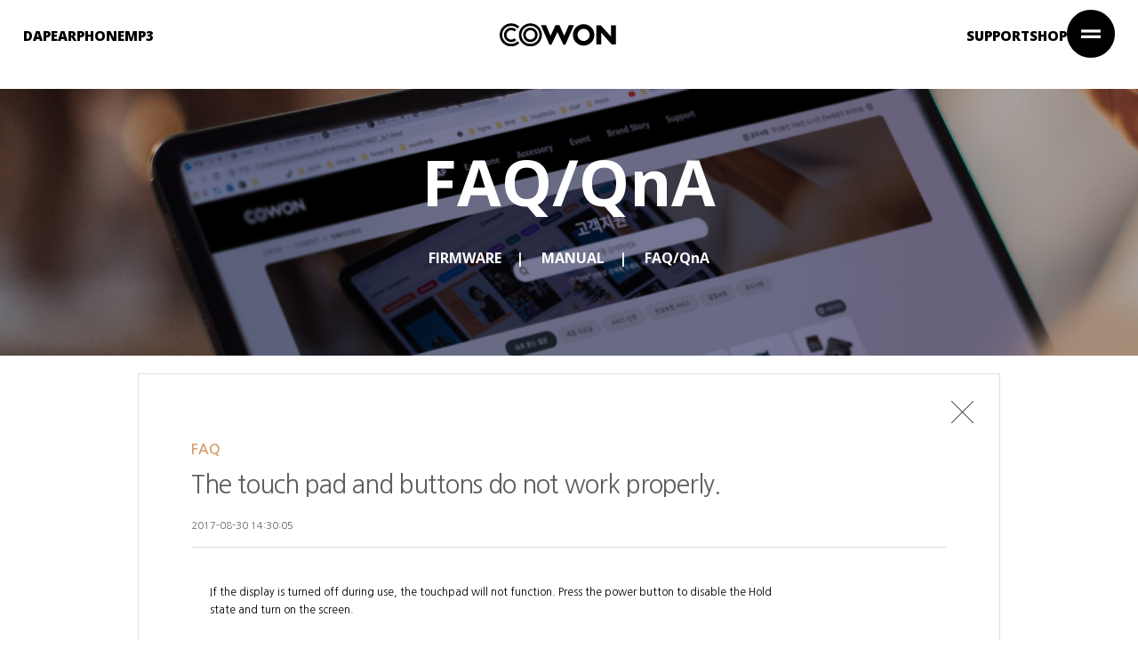

--- FILE ---
content_type: text/html
request_url: http://cowonglobal.com/bbs/?id=B15&no=985&category=&category2=&page=30&search_type=&search_keyword=
body_size: 63031
content:
<!DOCTYPE html>
<html lang="en">
<head>
	
		<title>COWON - The moment is your life</title>
	
    <meta charset="UTF-8">
    <meta http-equiv="X-UA-Compatible" content="IE=edge">
    <meta name="viewport" content="width=device-width, initial-scale=1.0">
    <title></title>
    <script  src="https://code.jquery.com/jquery-1.12.4.min.js" ></script>
    <link  href="/data/ui/css/common.css" rel="stylesheet" >
    <link  href="/data/ui/css/common_root.css" rel="stylesheet" >
    <link rel="stylesheet" media="screen" href="/common/css/firmware.css">
    <script src="/data/ui/JS/common.js"></script>   
    
    <!--og-->
	<meta property="og:type" content="website">
	<meta property="og:title" content="COWON">
	<meta property="og:image" content="http://www.cowonglobal.com/favicon/og_cowonglobal.jpg">
	<meta property="og:url" content="http://www.cowonglobal.com/">
	<meta property="og:description" content="COWON - The moment is your life">
	<meta property="og:locale" content="en_US">
	<meta property="og:image:width" content="970">
	<meta property="og:image:height" content="520">



    
	<!-- Favicon -->
	<link rel="apple-touch-icon" sizes="180x180" href="/favicon/apple-touch-icon.png">
	<link rel="icon" type="image/png" sizes="32x32" href="/favicon/favicon-32x32.png">
	<link rel="icon" type="image/png" sizes="16x16" href="/favicon/favicon-16x16.png">
	<link rel="manifest" href="/favicon/site.webmanifest">
	<link rel="mask-icon" href="/favicon/safari-pinned-tab.svg" color="#5bbad5">
	<link rel="shortcut icon" href="/favicon/favicon.ico">
	<meta name="msapplication-TileColor" content="#da532c">
	<meta name="msapplication-config" content="/favicon/browserconfig.xml">
	
	
<!-- Global site tag (gtag.js) - Google Analytics -->
<script async src="https://www.googletagmanager.com/gtag/js?id=UA-54375958-1"></script>
<script>
  window.dataLayer = window.dataLayer || [];
  function gtag(){dataLayer.push(arguments);}
  gtag('js', new Date());

  gtag('config', 'UA-54375958-1');
</script>

<!-- Naver -->
<meta name="naver-site-verification" content="2ac6b3f5855e6d75ea7f77ac6e40161bca72957a" />


    
</head>
<body>
    <header id="headers">
        <!--common  SVG-->
        <svg xmlns="http://www.w3.org/2000/svg" style="display: none;">
            <symbol id="cowon" viewBox="0 0 152 24"  >
                <title>COWON</title>
                    <path fill-rule="evenodd" clip-rule="evenodd" d="M82.6639 26.7742H80.0707L72.6121 10.9672L65.1165 26.7742H62.5232L51.8658 2.23041H58.2565L63.9816 15.6221L70.1944 2.23041H75.1337L81.2078 15.6221L86.963 2.23041H93.3561L82.6639 26.7742Z" />
                    <path fill-rule="evenodd" clip-rule="evenodd" d="M146.012 26.617H140.969L127.577 11.6236V26.617H121.573V2.3899H127.08L140.047 16.6692V2.3899H146.012V26.617Z" />
                    <path fill-rule="evenodd" clip-rule="evenodd" d="M105.553 1.01004C98.1105 1.01004 92.0526 7.06105 92.0526 14.5035C92.0526 21.9459 98.1105 27.9992 105.553 27.9992C112.995 27.9992 119.051 21.9459 119.051 14.5035C119.051 7.05874 112.995 1.01004 105.553 1.01004ZM105.553 22.1054C101.358 22.1054 97.9464 18.6939 97.9464 14.5012C97.9464 10.3084 101.358 6.89695 105.553 6.89695C109.748 6.89695 113.159 10.3084 113.159 14.5012C113.159 18.6939 109.75 22.1054 105.553 22.1054Z"/>
                    <path fill-rule="evenodd" clip-rule="evenodd" d="M24.1694 14.5012C24.1694 22.4983 30.6757 29 38.6682 29C46.6653 29 53.1717 22.496 53.1717 14.5012C53.1717 6.50864 46.6653 0.00461997 38.6682 0.00461997C30.6757 0.00461997 24.1694 6.50864 24.1694 14.5012ZM27.3474 14.5012C27.3474 8.25831 32.4277 3.18267 38.6682 3.18267C44.9087 3.18267 49.9913 8.25831 49.9913 14.5012C49.9913 20.7417 44.9087 25.8219 38.6682 25.8219C32.4254 25.8219 27.3474 20.744 27.3474 14.5012Z"/>
                    <path fill-rule="evenodd" clip-rule="evenodd" d="M29.5963 14.5012C29.5963 19.5051 33.6665 23.5684 38.6682 23.5684C43.6722 23.5684 47.7378 19.5051 47.7378 14.5012C47.7378 9.50179 43.6699 5.43158 38.6682 5.43158C33.6665 5.43158 29.5963 9.50179 29.5963 14.5012ZM32.7767 14.5012C32.7767 11.2561 35.4208 8.60963 38.6682 8.60963C41.9179 8.60963 44.5597 11.2538 44.5597 14.5012C44.5597 17.7485 41.9179 20.3904 38.6682 20.3904C35.4208 20.3904 32.7767 17.7509 32.7767 14.5012Z" />
                    <path fill-rule="evenodd" clip-rule="evenodd" d="M14.5012 25.8219C8.256 25.8219 3.18036 20.744 3.18036 14.5012C3.18036 8.26062 8.256 3.18498 14.5012 3.18498C17.6099 3.18498 20.425 4.44002 22.4729 6.47397L24.7218 4.22738C22.0984 1.61791 18.4835 0 14.5012 0C6.50403 0 0 6.50633 0 14.5012C0 22.496 6.50403 29 14.5012 29C18.4835 29 22.0984 27.3867 24.7218 24.7749L22.4729 22.5283C20.4274 24.56 17.6099 25.8219 14.5012 25.8219Z" />
                    <path fill-rule="evenodd" clip-rule="evenodd" d="M14.5012 20.3927C11.2538 20.3927 8.60732 17.7509 8.60732 14.5035C8.60732 11.2561 11.2538 8.61425 14.5012 8.61425C16.1098 8.61425 17.5706 9.26373 18.6338 10.3154L20.885 8.06647C19.244 6.44162 16.9881 5.4362 14.5012 5.4362C9.49949 5.4362 5.42696 9.5041 5.42696 14.5035C5.42696 19.5051 9.49718 23.5754 14.5012 23.5754C16.9881 23.5754 19.244 22.5653 20.885 20.9428L18.6338 18.6939C17.5706 19.7432 16.1121 20.3927 14.5012 20.3927Z" />
            </symbol>
            <symbol id="cowon_echo"  viewBox="0 0 270 83"  >
                <path d="M270 52.3089H264.076L248.338 35.5014V52.3089H241.286V25.1507H247.755L262.988 41.1588V25.1507H270V52.3089Z"/>
                <path d="M34.777 38.7288C34.7766 40.7401 35.4012 42.7064 36.5718 44.379C37.7424 46.0516 39.4064 47.3553 41.3535 48.1254C43.3005 48.8954 45.4432 49.0971 47.5104 48.7051C49.5776 48.313 51.4765 47.3448 52.9671 45.9228C54.4577 44.5008 55.4729 42.6889 55.8844 40.7162C56.2958 38.7436 56.0851 36.6988 55.2788 34.8405C54.4725 32.9821 53.1068 31.3937 51.3545 30.2761C49.6022 29.1585 47.542 28.5618 45.4343 28.5616C42.6084 28.5616 39.8982 29.6327 37.8997 31.5393C35.9011 33.4459 34.7779 36.032 34.777 38.7288ZM38.5137 38.7288C38.5132 37.4226 38.9187 36.1456 39.6787 35.0593C40.4387 33.973 41.5192 33.1261 42.7836 32.6259C44.048 32.1256 45.4394 31.9943 46.7819 32.2486C48.1244 32.503 49.3578 33.1315 50.326 34.0548C51.2942 34.978 51.9539 36.1545 52.2214 37.4355C52.489 38.7165 52.3526 40.0444 51.8293 41.2514C51.3061 42.4584 50.4196 43.4902 49.2819 44.2164C48.1442 44.9425 46.8064 45.3305 45.4376 45.3311C43.6031 45.3286 41.8443 44.6324 40.5465 43.3949C39.2487 42.1574 38.5178 40.4795 38.5137 38.7288Z" />
                <path d="M17.0477 51.4208C13.5214 51.4222 10.139 50.0869 7.64442 47.7085C5.14984 45.33 3.74743 42.1034 3.74567 38.7383C3.74495 37.0721 4.08812 35.422 4.75561 33.8824C5.42309 32.3428 6.40181 30.9437 7.63589 29.765C8.86996 28.5864 10.3352 27.6512 11.948 27.0129C13.5608 26.3747 15.2895 26.0458 17.0355 26.0451C20.5494 26.0446 23.9205 27.3718 26.4119 29.7365L29.0533 27.219C25.8527 24.1771 21.5171 22.4731 17 22.4818C12.483 22.4905 8.15455 24.2112 4.9669 27.2654C3.38773 28.7779 2.13629 30.5725 1.28407 32.5467C0.431837 34.5209 -0.00448108 36.6359 3.46972e-05 38.7711C0.00455048 40.9062 0.449811 43.0196 1.31038 44.9905C2.17096 46.9613 3.42998 48.7511 5.01553 50.2575C8.20777 53.2911 12.5294 54.9943 17.0344 54.9943C21.5395 54.9943 25.861 53.2911 29.0533 50.2575L26.4174 47.7284C23.9314 50.0936 20.5637 51.4212 17.0532 51.4198L17.0477 51.4208Z" />
                <path d="M17.0477 45.3311C16.1391 45.3314 15.2394 45.1609 14.3999 44.8293C13.5604 44.4978 12.7976 44.0117 12.1549 43.3988C11.5123 42.7859 11.0024 42.0583 10.6545 41.2573C10.3065 40.4564 10.1273 39.5979 10.127 38.7309C10.1267 37.864 10.3053 37.0055 10.6527 36.2045C11.0001 35.4035 11.5094 34.6756 12.1515 34.0625C12.7936 33.4493 13.556 32.9628 14.3952 32.6308C15.2343 32.2988 16.1337 32.1278 17.0421 32.1275C18.863 32.1273 20.6104 32.8125 21.905 34.0344L24.5497 31.5137C22.544 29.6138 19.8296 28.552 17.0036 28.5619C14.1776 28.5718 11.4715 29.6525 9.48047 31.5664C8.49451 32.514 7.7138 33.6377 7.18291 34.8732C6.65203 36.1088 6.38138 37.432 6.38641 38.7674C6.39144 40.1028 6.67205 41.4242 7.21222 42.6561C7.7524 43.8879 8.54155 45.0062 9.53463 45.947C11.5309 47.8379 14.2295 48.8989 17.0421 48.8989C19.8548 48.8989 22.5534 47.8379 24.5497 45.947L21.9083 43.4221C20.6149 44.6456 18.8665 45.3304 17.0455 45.3269L17.0477 45.3311Z"/>
                <path d="M222.47 23.6025C218.505 23.6038 214.684 25.0233 211.761 27.581C208.839 30.1387 207.027 33.6488 206.683 37.4188C206.265 37.3946 205.837 37.3619 205.387 37.3134C197.532 36.5034 198.266 31.4303 192.928 31.4303C187.59 31.4303 188.809 36.3737 181.889 36.4148C174.97 36.4559 174.725 17.5359 167.131 17.5359C159.536 17.5359 160.543 32.6453 151.118 32.6453C141.693 32.6453 142.949 -0.175426 134.788 0.000706383C126.628 0.176839 131.694 17.5359 122.542 17.5359C113.39 17.5359 118.147 9.98224 109.984 9.98224C101.821 9.98224 101.819 35.069 93.3418 35.069C84.8651 35.069 87.8524 27.7853 80.7836 27.7853C73.7149 27.7853 75.8733 35.0827 67.5955 36.8556C66.7865 37.0297 64.7706 37.2016 62.4011 37.2627C62.0185 33.2218 60.0664 29.4635 56.9282 26.7261C53.79 23.9887 49.6926 22.4701 45.441 22.4687H45.4321C42.1326 22.4691 38.9043 23.3839 36.1393 25.102C33.3742 26.8201 31.1915 29.2675 29.8563 32.1469C28.5211 35.0263 28.0909 38.2137 28.6178 41.322C29.1448 44.4303 30.6063 47.3257 32.8248 49.6564C35.0433 51.9871 37.9233 53.6529 41.115 54.4512C44.3066 55.2496 47.6725 55.1463 50.8038 54.1539C53.9351 53.1614 56.6971 51.3225 58.754 48.8606C60.811 46.3987 62.0746 43.4197 62.3912 40.2855C64.7618 40.3667 66.7821 40.5829 67.5922 40.7801C75.87 42.7946 73.7127 51.5274 80.7803 51.5274C87.848 51.5274 84.8629 43.2797 93.3385 43.2797C101.814 43.2797 101.821 71.6877 109.984 71.6877C118.147 71.6877 113.395 63.1447 122.542 63.1447C131.688 63.1447 126.631 82.8009 134.788 82.9992C142.946 83.1975 141.691 46.0398 151.118 46.0398C160.544 46.0398 159.537 63.1447 167.131 63.1447C174.724 63.1447 174.97 41.723 181.889 41.7705C188.809 41.8179 187.59 47.413 192.928 47.413C198.266 47.413 197.492 41.2843 205.347 40.3678C205.815 40.3129 206.263 40.2739 206.701 40.2433C207.006 43.1567 208.192 45.9228 210.112 48.206C212.033 50.4892 214.607 52.1915 217.522 53.1062C220.436 54.021 223.566 54.109 226.532 53.3595C229.498 52.61 232.173 51.0553 234.231 48.8839C236.289 46.7125 237.643 44.0178 238.128 41.1266C238.613 38.2355 238.208 35.2721 236.963 32.596C235.718 29.92 233.686 27.6462 231.114 26.0506C228.541 24.4549 225.539 23.606 222.47 23.6067V23.6025ZM45.4387 51.4156C42.8084 51.4152 40.2373 50.6705 38.0505 49.2756C35.8637 47.8808 34.1593 45.8985 33.153 43.5793C32.1467 41.2602 31.8836 38.7083 32.3969 36.2465C32.9102 33.7846 34.177 31.5233 36.037 29.7485C37.897 27.9736 40.2667 26.7649 42.8464 26.2752C45.4262 25.7856 48.1002 26.0369 50.5303 26.9974C52.9604 27.958 55.0375 29.5846 56.4989 31.6716C57.9604 33.7586 58.7405 36.2123 58.7407 38.7224C58.7378 42.0887 57.3349 45.3163 54.8402 47.6962C52.3455 50.0762 48.9629 51.4139 45.4354 51.4156H45.4387ZM222.47 47.2506C220.704 47.2502 218.977 46.7498 217.508 45.8128C216.039 44.8758 214.894 43.5441 214.219 41.9863C213.543 40.4284 213.366 38.7144 213.711 37.0608C214.056 35.4072 214.908 33.8884 216.157 32.6964C217.407 31.5044 218.998 30.6927 220.731 30.3641C222.464 30.0354 224.26 30.2045 225.893 30.85C227.525 31.4955 228.92 32.5883 229.901 33.9903C230.882 35.3924 231.406 37.0406 231.406 38.7267C231.406 39.8463 231.175 40.955 230.726 41.9894C230.277 43.0238 229.618 43.9636 228.789 44.7551C227.959 45.5467 226.974 46.1745 225.89 46.6027C224.806 47.0309 223.644 47.251 222.47 47.2506Z" />
            </symbol>  
            <symbol id="wave" viewBox="0 0 287 75">
                    <path d="M286.1 74.22H0.0100098C24.01 73.12 43.71 69.5999 67.74 55.3999C91.77 41.1999 105.46 0.199993 142.88 -6.81845e-06C180.3 -0.200007 193.37 40.9999 220.42 55.3999C247.47 69.7999 286.1 74.22 286.1 74.22Z"/>
            </symbol>

            <symbol id="close"   viewBox="0 0 21 22">
                    <path d="M20.44 3.13L3.17999 20.39C2.83161 20.7357 2.36081 20.9296 1.87006 20.9296C1.37931 20.9296 0.908382 20.7357 0.559998 20.39C0.214361 20.0416 0.0204468 19.5707 0.0204468 19.08C0.0204468 18.5892 0.214361 18.1184 0.559998 17.77L17.82 0.51001C18.1684 0.164373 18.6392 -0.029541 19.1299 -0.029541C19.6207 -0.029541 20.0916 0.164373 20.44 0.51001C20.7856 0.858394 20.9796 1.3292 20.9796 1.81995C20.9796 2.3107 20.7856 2.78162 20.44 3.13Z"/>
                    <path d="M3.15997 1.12998L20.44 18.43C20.785 18.7767 20.9787 19.2459 20.9787 19.735C20.9787 20.2241 20.785 20.6933 20.44 21.04C20.2688 21.2136 20.0649 21.3514 19.84 21.4454C19.6151 21.5395 19.3737 21.5879 19.1299 21.5879C18.8862 21.5879 18.6449 21.5395 18.42 21.4454C18.1951 21.3514 17.9912 21.2136 17.82 21.04L0.559998 3.79002C0.214361 3.44163 0.0204468 2.97071 0.0204468 2.47996C0.0204468 1.98921 0.214361 1.5184 0.559998 1.17002C0.902252 0.825021 1.36596 0.627691 1.85187 0.620216C2.33778 0.61274 2.80727 0.795673 3.15997 1.12998Z" />
            </symbol> 

            <symbol id="arrow_toggle"  viewBox="0 0 18 14" >
                <path fill-rule="evenodd" clip-rule="evenodd" d="M1.60443 2.5695L8.17799 12.0576C8.57568 12.6316 9.4243 12.6316 9.82198 12.0576L16.3955 2.56949C16.855 1.90629 16.3804 1 15.5735 1L2.42643 1C1.61961 1 1.14496 1.90629 1.60443 2.5695ZM7.356 12.6271C8.15137 13.7751 9.84861 13.7751 10.644 12.6271L17.2175 3.13899C18.1365 1.81259 17.1872 0 15.5735 0H2.42643C0.81279 0 -0.13652 1.81259 0.782439 3.13899L7.356 12.6271Z" />        
            </symbol>  

            <symbol id="arrow_link" viewBox="0 0 41 23">
                    <path d="M19 9.76795C20.3333 10.5377 20.3333 12.4622 19 13.232L3.25 22.3253C1.91667 23.0951 0.25 22.1329 0.25 20.5933L0.250001 2.40673C0.250001 0.867129 1.91667 -0.0951197 3.25 0.674681L19 9.76795Z" />
                    <path d="M40 9.76795C41.3333 10.5377 41.3333 12.4622 40 13.232L24.25 22.3253C22.9167 23.0951 21.25 22.1329 21.25 20.5933V2.40673C21.25 0.867129 22.9167 -0.0951197 24.25 0.674681L40 9.76795Z" />
            </symbol>
            
            <symbol id="facebook"  viewBox="0 0 54 54" >
                <path d="M27 54C41.9117 54 54 41.9117 54 27C54 12.0883 41.9117 0 27 0C12.0883 0 0 12.0883 0 27C0 41.9117 12.0883 54 27 54Z" fill="var(--ho-black)"/>
                <path d="M16.63 16.08C16.4001 16.0826 16.1803 16.1751 16.0177 16.3377C15.8551 16.5003 15.7626 16.7201 15.76 16.95V36.88C15.76 37.1107 15.8517 37.332 16.0148 37.4952C16.178 37.6583 16.3993 37.75 16.63 37.75H36.56C36.6742 37.75 36.7874 37.7275 36.8929 37.6838C36.9985 37.6401 37.0944 37.576 37.1752 37.4952C37.256 37.4144 37.32 37.3185 37.3638 37.213C37.4075 37.1074 37.43 36.9943 37.43 36.88V16.95C37.4313 16.8362 37.4101 16.7234 37.3674 16.6179C37.3248 16.5124 37.2616 16.4164 37.1816 16.3354C37.1017 16.2545 37.0064 16.1903 36.9014 16.1464C36.7964 16.1026 36.6838 16.08 36.57 16.08H16.63ZM35.7 36.01H30.7V29.36H33.52L33.94 26.09H30.7V24C30.7 23.05 30.96 22.41 32.32 22.41H34.05V19.48C33.2129 19.3916 32.3717 19.3482 31.53 19.35C31.0144 19.3119 30.4964 19.3758 30.0056 19.5382C29.5147 19.7006 29.0608 19.9583 28.6697 20.2964C28.2786 20.6346 27.958 21.0465 27.7264 21.5087C27.4948 21.9709 27.3567 22.4743 27.32 22.99C27.3 23.2162 27.3 23.4438 27.32 23.67V26.08H24.5V29.35H27.33V36.01H17.49V17.81H35.69L35.7 36.01Z" fill="var(--ho-white)"/>
            </symbol>
            
            <symbol id="youtube"  viewBox="0 0 55 54" >
                <path d="M27.99 54C42.9017 54 54.99 41.9117 54.99 27C54.99 12.0883 42.9017 0 27.99 0C13.0783 0 0.98999 12.0883 0.98999 27C0.98999 41.9117 13.0783 54 27.99 54Z" fill="var(--ho-black)"/>
                <path d="M43.3101 27.02V26.77C43.3101 26.5 43.3101 26.19 43.3101 25.87C43.3101 24.94 43.23 24.01 43.16 23.14C43.0929 22.1293 42.9424 21.1259 42.7101 20.14C42.4847 19.369 42.063 18.6697 41.4863 18.1105C40.9096 17.5514 40.1976 17.1515 39.42 16.95C37.6421 16.6204 35.8383 16.4497 34.03 16.44C32.79 16.39 31.4701 16.36 30.1501 16.35H26.59C25.26 16.35 23.9401 16.35 22.7001 16.44C20.8918 16.4497 19.088 16.6204 17.3101 16.95C16.5236 17.1609 15.8065 17.575 15.2308 18.1508C14.655 18.7265 14.2409 19.4436 14.03 20.23C13.7977 21.216 13.6472 22.2194 13.5801 23.23C13.5101 24.11 13.4601 25.03 13.4401 25.96C13.4401 26.29 13.4401 26.59 13.4401 26.86V27.56C13.4401 27.83 13.4401 28.13 13.4401 28.46C13.4401 29.39 13.5101 30.31 13.5801 31.19C13.6472 32.2007 13.7977 33.2041 14.03 34.19C14.2409 34.9764 14.655 35.6935 15.2308 36.2693C15.8065 36.845 16.5236 37.2592 17.3101 37.47C19.088 37.7997 20.8918 37.9704 22.7001 37.98C23.9401 38.03 25.2601 38.06 26.5801 38.07H30.1401C31.4701 38.07 32.79 38.07 34.03 37.98C35.8383 37.9704 37.6421 37.7997 39.42 37.47C40.2065 37.2592 40.9236 36.845 41.4993 36.2693C42.0751 35.6935 42.4892 34.9764 42.7001 34.19C42.9341 33.2048 43.0813 32.2009 43.1401 31.19C43.2201 30.31 43.26 29.39 43.29 28.46C43.29 28.13 43.29 27.83 43.29 27.56V27.11L43.3101 27.02ZM40.91 27.19V27.43C40.91 27.69 40.91 27.98 40.91 28.29C40.91 29.17 40.8401 30.06 40.7701 30.89C40.7128 31.7456 40.5857 32.5951 40.3901 33.43C40.2887 33.81 40.0894 34.1568 39.8121 34.4358C39.5349 34.7148 39.1894 34.9162 38.8101 35.02C37.2039 35.2901 35.5787 35.4305 33.9501 35.44C32.7401 35.44 31.4301 35.52 30.1301 35.54H26.6501C25.3501 35.54 24.0401 35.49 22.8201 35.44C21.1915 35.4297 19.5663 35.2893 17.9601 35.02C17.5812 34.9153 17.2361 34.7135 16.959 34.4347C16.682 34.1559 16.4824 33.8095 16.3801 33.43C16.1926 32.5939 16.0689 31.7448 16.0101 30.89C15.9401 30.06 15.9001 29.18 15.8701 28.29C15.8701 27.98 15.8701 27.69 15.8701 27.43V26.8C15.8701 26.54 15.8701 26.25 15.8701 25.94C15.8701 25.05 15.9401 24.17 16.0101 23.34C16.0674 22.4851 16.1911 21.6358 16.3801 20.8C16.4815 20.42 16.6807 20.0732 16.9579 19.7943C17.2352 19.5153 17.5807 19.3138 17.9601 19.21C19.5667 18.9424 21.1914 18.7987 22.8201 18.78C24.0401 18.78 25.3501 18.71 26.6501 18.69H30.1201C31.4201 18.69 32.7301 18.69 33.9501 18.78C35.5787 18.7983 37.2035 18.942 38.8101 19.21C39.1894 19.3138 39.5349 19.5153 39.8121 19.7943C40.0894 20.0732 40.2887 20.42 40.3901 20.8C40.5839 21.6349 40.7076 22.4845 40.7601 23.34C40.8301 24.16 40.8701 25.05 40.9001 25.94C40.9001 26.25 40.9001 26.54 40.9001 26.8V27.19H40.91ZM25.41 31.58L33.1401 27.08L25.41 22.65V31.58Z" fill="var(--ho-white)"/>
            </symbol>
            
            <symbol id="instagram"  viewBox="0 0 55 54" >
                <path d="M27.98 54C42.8917 54 54.98 41.9117 54.98 27C54.98 12.0883 42.8917 0 27.98 0C13.0683 0 0.97998 12.0883 0.97998 27C0.97998 41.9117 13.0683 54 27.98 54Z" fill="var(--ho-black)"/>
                <path d="M28.12 17.88C31.12 17.88 31.51 17.88 32.7 17.94C35.78 18.08 37.22 19.54 37.36 22.6C37.41 23.8 37.42 24.15 37.42 27.18C37.42 30.21 37.42 30.57 37.36 31.77C37.21 34.77 35.78 36.28 32.7 36.42C31.5 36.42 31.15 36.48 28.12 36.48C25.09 36.48 24.73 36.48 23.53 36.42C20.45 36.28 19.02 34.81 18.88 31.77C18.88 30.57 18.81 30.21 18.81 27.18C18.81 24.15 18.81 23.79 18.88 22.6C19.02 19.54 20.45 18.08 23.53 17.94C24.77 17.89 25.12 17.88 28.12 17.88ZM28.12 15.88C25.04 15.88 24.65 15.88 23.44 15.95C19.32 16.14 17.03 18.43 16.84 22.55C16.78 23.76 16.77 24.15 16.77 27.23C16.77 30.31 16.77 30.7 16.84 31.91C17.03 36.03 19.31 38.32 23.44 38.51C24.65 38.57 25.04 38.58 28.12 38.58C31.2 38.58 31.59 38.58 32.8 38.51C36.91 38.32 39.21 36.03 39.4 31.91C39.4 30.7 39.46 30.31 39.46 27.23C39.46 24.15 39.46 23.76 39.4 22.55C39.21 18.44 36.92 16.14 32.8 15.95C31.63 15.85 31.24 15.83 28.12 15.83V15.88ZM28.12 21.4C26.9665 21.398 25.8383 21.7383 24.8783 22.3777C23.9182 23.0171 23.1694 23.9269 22.7266 24.992C22.2838 26.0571 22.167 27.2297 22.3908 28.3613C22.6146 29.4928 23.1691 30.5325 23.984 31.3489C24.7989 32.1652 25.8378 32.7215 26.9689 32.9473C28.1001 33.173 29.2729 33.0582 30.3387 32.6172C31.4046 32.1762 32.3157 31.429 32.9568 30.47C33.5978 29.5111 33.94 28.3835 33.94 27.23C33.9479 26.4607 33.8033 25.6974 33.5143 24.9844C33.2254 24.2713 32.7979 23.6226 32.2567 23.0758C31.7155 22.529 31.0712 22.0949 30.3611 21.7987C29.6511 21.5025 28.8894 21.35 28.12 21.35V21.4ZM28.12 31.01C27.3724 31.01 26.6416 30.7883 26.02 30.373C25.3983 29.9576 24.9138 29.3673 24.6277 28.6766C24.3416 27.9859 24.2667 27.2258 24.4126 26.4926C24.5584 25.7593 24.9185 25.0858 25.4471 24.5571C25.9758 24.0285 26.6493 23.6685 27.3826 23.5226C28.1158 23.3768 28.8758 23.4516 29.5665 23.7377C30.2572 24.0238 30.8476 24.5083 31.2629 25.1299C31.6783 25.7516 31.9 26.4824 31.9 27.23C31.8817 28.2213 31.4757 29.1659 30.769 29.8613C30.0624 30.5567 29.1114 30.9476 28.12 30.95V31.01ZM34.18 19.81C33.9086 19.808 33.6427 19.8867 33.4161 20.036C33.1895 20.1853 33.0124 20.3986 32.9072 20.6487C32.8019 20.8989 32.7734 21.1747 32.8251 21.4411C32.8769 21.7075 33.0065 21.9525 33.1977 22.1451C33.3889 22.3377 33.633 22.4692 33.899 22.5229C34.1651 22.5766 34.441 22.55 34.692 22.4467C34.9429 22.3433 35.1574 22.1677 35.3084 21.9422C35.4594 21.7167 35.54 21.4514 35.54 21.18C35.5413 21.0006 35.5071 20.8227 35.4393 20.6565C35.3716 20.4903 35.2716 20.3392 35.1452 20.2119C35.0188 20.0845 34.8684 19.9835 34.7028 19.9145C34.5371 19.8455 34.3594 19.81 34.18 19.81Z" fill="var(--ho-white)"/>
            </symbol>
            
            <symbol id="darkmode"  viewBox="0 0 54 54" >
                <path d="M27 54C41.9117 54 54 41.9117 54 27C54 12.0883 41.9117 0 27 0C12.0883 0 0 12.0883 0 27C0 41.9117 12.0883 54 27 54Z" fill="var(--ho-black)"/>
                <path d="M26.99 31.61C28.2126 31.61 29.3852 31.1243 30.2498 30.2598C31.1143 29.3952 31.6 28.2226 31.6 27C31.6 25.7774 31.1143 24.6048 30.2498 23.7402C29.3852 22.8757 28.2126 22.39 26.99 22.39V31.61Z" fill="var(--ho-white)"/>
                <path fill-rule="evenodd" clip-rule="evenodd" d="M26.99 15.47C24.7096 15.47 22.4803 16.1462 20.5842 17.4131C18.6881 18.6801 17.2103 20.4808 16.3376 22.5876C15.465 24.6945 15.2366 27.0128 15.6815 29.2494C16.1264 31.486 17.2245 33.5405 18.837 35.153C20.4495 36.7655 22.504 37.8636 24.7406 38.3085C26.9772 38.7534 29.2955 38.525 31.4023 37.6523C33.5092 36.7797 35.3098 35.3019 36.5768 33.4058C37.8437 31.5097 38.52 29.2804 38.52 27C38.52 23.9421 37.3052 21.0093 35.1429 18.847C32.9806 16.6848 30.0479 15.47 26.99 15.47ZM26.99 17.78V22.39C25.7673 22.39 24.5948 22.8757 23.7302 23.7402C22.8657 24.6048 22.38 25.7774 22.38 27C22.38 28.2226 22.8657 29.3952 23.7302 30.2598C24.5948 31.1243 25.7673 31.61 26.99 31.61V36.22C29.4353 36.22 31.7804 35.2486 33.5095 33.5195C35.2386 31.7904 36.21 29.4453 36.21 27C36.21 24.5547 35.2386 22.2096 33.5095 20.4805C31.7804 18.7514 29.4353 17.78 26.99 17.78Z" fill="var(--ho-white)"/>
            </symbol>            

            <symbol id="hamburger"  viewBox="0 0 79 79" >
                <path d="M39.5 79C61.3152 79 79 61.3152 79 39.5C79 17.6848 61.3152 0 39.5 0C17.6848 0 0 17.6848 0 39.5C0 61.3152 17.6848 79 39.5 79Z" fill="var(--ho-black)"/>
                <path d="M55.4401 37.44V32.66H23.5701V37.44H55.4401Z" fill="var(--ho-white)"/>
                <path d="M55.4401 47V42.22H23.5701V46.99L55.4401 47Z"  fill="var(--ho-white)"/>
            </symbol>

            <symbol id="line_sub_echo"  viewBox="0 0 1527 106"> 
                <path fill-rule="evenodd" clip-rule="evenodd" d="M540.25 6H0V0H540.25C594.407 0 629.241 20.5316 660.751 41.1509C663.081 42.6752 665.39 44.1978 667.685 45.7113C696.494 64.7097 723.138 82.2808 761.005 83.7322C798.334 85.1629 824.115 68.2803 853.704 48.9034C856.403 47.136 859.134 45.3478 861.908 43.5509C895.034 22.0922 933.65 0 996.75 0H1526.2V6H996.75C935.35 6 897.911 27.3778 865.17 48.5866C862.368 50.4015 859.596 52.2196 856.841 54.0261C827.463 73.2927 800.104 91.2352 760.775 89.7278C721.167 88.2097 693.178 69.7326 664.552 50.8353C662.196 49.2805 659.837 47.7228 657.466 46.1716C626.224 25.7284 592.613 6 540.25 6Z" fill="#fff"/>
                <path d="M777.47 80.48C778.96 84.572 778.96 89.0581 777.47 93.15C775.983 97.2407 773.1 100.676 769.33 102.85C765.559 105.03 761.139 105.809 756.85 105.05C752.551 104.305 748.654 102.062 745.85 98.72C743.057 95.3832 741.525 91.1714 741.52 86.82C741.518 82.4643 743.051 78.2474 745.85 74.9101C748.654 71.5677 752.551 69.3253 756.85 68.58C761.139 67.8212 765.559 68.6004 769.33 70.7801C773.1 72.9545 775.983 76.3894 777.47 80.48Z" fill="#fff"/>         
            </symbol>          
        </svg>
        <!--// common SVG-->        
        <nav class="navbar z-6">
            <div class="container">                
                <ul>
                    <li><a href="/product/dap/" >DAP</a></li>
                    <li><a href="/product/earphone/" >EARPHONE</a></li>
                    <li><a href="/product/mp3/" >MP3</a></li>
                </ul>
                <a href="/">
                    <svg  width="136"  height="30"><use xlink:href="#cowon" fill="var(--ho-black)" ></use></svg>
                </a>
                <ul>
                    <li><a href="/bbs/?id=C08" >SUPPORT</a></li>
                    <li><a href="/shop/" >SHOP</a></li>
                    <li class="navbar-popup--open"><svg  width="54" height="54"><use xlink:href="#hamburger" ></use></svg></li>
                </ul>
            </div>            
        </nav> 





        <div class="container-fluid z-8 navbar-popup">
            <div class="navbar-popup--bg ">
                <svg ><use xlink:href="#wave" fill="var(--ho-black)"></use></svg>  
                <svg ><use xlink:href="#wave"></use></svg>                 
            </div>       
            <div class="navbar-popup--close">
                <svg><use xlink:href="#close" ></use></svg> 
            </div> 
            <div class="navbar-popup--icon"> 
                <a href="https://www.facebook.com/cowonsystem" target='_blank'><svg class="z-9"><use xlink:href="#facebook"></use></svg> </a>
                <a href="https://www.youtube.com/channel/UCMGsvQAVa0SifqnHoJqaKqw" target='_blank'><svg><use xlink:href="#youtube"></use></svg> </a>
                <a href="https://www.instagram.com/cowon.cowon/?hl=ko" target='_blank'><svg><use xlink:href="#instagram"></use></svg> </a>
                <svg class="darkmode_on"><use xlink:href="#darkmode"></use></svg>          
            </div>
            <div class="navbar-popup--logo">
                <a href="/">
                    <svg  width="202" height="60"><use xlink:href="#cowon_echo" fill="var(--ho-black)"></use></svg>                           
                </a>
            </div>    
            <div class="navbar-popup--menu">
                <div class="navbar-popup--menu__a">
                    <div>       
                        <label for="ddmenu_a-toggle">
                            <h5>DAP<svg ><use xlink:href="#arrow_toggle" fill="none"  stroke="var(--ho-black)" ></use></svg></h5>
                        </label>
                        <input type="checkbox" id="ddmenu_a-toggle" />
                        <ul id="ddmenu_a">
                            <li><a href="/product/dap/" >HOME</a></li>
                            <li><a href="/product/dap/plenue_d3/" >PLENUE D3</a></li>
                            <li><a href="/product/dap/plenue_r2/" >PLENUE R2</a></li>
                            <li><a href="/product/dap/plenue_l/" >PLENUE L</a></li>
                            <li><a href="/product/dap/plenue_2mkii/" >PLENUE 2 mark II</a></li>
                            <li><a href="/product/dap/plenue_r/" >PLENUE R</a></li>
                            <li><a href="/product/dap/plenue_2/" >PLENUE 2</a></li>
                        </ul>
                    </div>
                    <div >
                        <label for="ddmenu_b-toggle">
                            <h5 >EARPHONE<svg ><use xlink:href="#arrow_toggle" fill="none"  stroke="var(--ho-black)" ></use></svg></h5>
                        </label>
                        <input type="checkbox" id="ddmenu_b-toggle" />
                        <ul id="ddmenu_b">
                            <li><a href="/product/earphone/" >HOME</a></li>
                            <li><a href="/product/earphone/pe_m10/" >PE-M10</a></li>
                            <li><a href="/product/earphone/ck20_anc/" >CK20 ANC</a></li>
                            <li><a href="/product/earphone/ck11_pro/" >CK11 Pro</a></li>
                            <li><a href="/product/earphone/ck11/" >CK11</a></li>
                            <li><a href="/product/earphone/plenue_x30/" >PLENUE X30</a></li>
                        </ul>
                    </div>
                    <div >
                        <label for="ddmenu_c-toggle">                            
                            <h5 >MP3<svg><use xlink:href="#arrow_toggle" fill="none"  stroke="var(--ho-black)" ></use></svg></h5>                            
                        </label>
                        <input type="checkbox" id="ddmenu_c-toggle" />
                        <ul id="ddmenu_c">                            
                                <li><a href="/product/mp3/" >HOME</a></li>
                                <li><a href="/product/mp3/iaudio_hifi/">iAUDIO Hifi</a></li>
                                <li><a href="/product/mp3/iaudio_u7/">iAUDIO U7</a></li>
                                <li><a href="/product/mp3/cowon_x9/">COWON X9</a></li>                            
                        </ul>                      
                    </div>
                </div>
                <div class="navbar-popup--menu__b">
                    <div >                        
                        <label for="ddmenu_d-toggle">
                            <h6>SUPPORT<svg  ><use xlink:href="#arrow_toggle" fill="none"  stroke="var(--ho-black)" ></use></svg></h6>
                        </label>
                        <input type="checkbox" id="ddmenu_d-toggle" />
                        <ul id="ddmenu_d">
                            <!--<li><a href="/support/" >Notice</a></li>-->
                            <li><a href="/bbs/?id=C08" >Firmware</a></li>
                            <li><a href="/bbs/?id=C09" >Manual</a></li>
                            <li><a href="/bbs/?id=B15" >FAQ/QnA</a></li>
                        </ul>
                    </div>
                    <div >
                        <a href="/shop/"><h6>SHOP</h6></a>
                    </div> 
                    <div >    
                        <a href="/brandstory/"><h6>BRAND STORY</h6></a>
                    </div>                      
                </div>               
            </div> 
        </div>       
    </header> <div style='height:100px;'>&nbsp;</div>

<div style="height:300px;background-image:url('http://support2.cowon.com/images/sample2.jpg');padding-top:50px;">
	<h2 style='color:#fff;'>	
FAQ/QnA	</h2>
	<div style='padding-top:20px;color:#fff;font-weight:bold;'>
		<a style="color:#fff;" href='/bbs/?id=C08'>FIRMWARE</a>&nbsp;&nbsp;&nbsp;&nbsp;|&nbsp;&nbsp;&nbsp;&nbsp;
		<a style="color:#fff;" href='/bbs/?id=C09'>MANUAL</a>&nbsp;&nbsp;&nbsp;&nbsp;|&nbsp;&nbsp;&nbsp;&nbsp;
		<a style="color:#fff;" href='/bbs/?id=B15'>FAQ/QnA</a>
	</div>
</div>



<link rel="stylesheet" media="screen" href="/common/css/com_board_view.css">
<script src="/common/js/com_board_view.js"></script>
<script>
	
	$(document).ready(function() {
			// View 페이지 들어오면 스크롤 이동
			var board_position = $('#board_view').offset();
			//$('html,body').animate({scrollTop:board_position.top},300);
	});
	
	function bbs_del(){
		if(confirm('정말 삭제하시겠습니까?')){
			$('#frm_bbs_del').submit();
		}
	}
	
	// 댓글 submit 체크
	function comment_chk(){
		if(document.getElementById('comment').value==''){
			alert('내용을 입력하세요.');
		}else{
			document.getElementById('frmComment').submit();
		}
	}
	
	// 댓글 삭제
	function comment_del(num){
		if(confirm('댓글을 삭제하시겠습니까?')){
			document.location.href = 'v2_comment_del_ok.php?id=B15&no=985&page=30&del_no=' + num + '';
		}
	}
</script>
<section id="board_view">
	<section id="area_wrap">
		<header>
			<p id="header_01" >FAQ</p>
			<p id="header_02" > The touch pad and buttons do not work properly.</p>
			<p id="header_03" >
				<span>2017-08-30 14:30:05</span><span><!--HIT : 2785--></span>
			</p>
			<!--
			<span id="article_locate">
				<span >HOME</span>
				<span class="omit">&nbsp;&gt;&nbsp;</span>
				<span >FAQ</span>
			</span>
			-->
			<span id="area_close">
				<a href="index.php?id=B15&category=&category2=&page=30&search_type=&search_keyword=">
					<img src="/common/images/com_buttons/icon_close_small.png" alt="Close" /><p>창닫기</p>
				</a>
			</span>
			<span id="header_text_modify">
									</span>
		</header>
				<article>
			  If the display is turned off during use, the touchpad will not function. Press the power button to disable the Hold state and turn on the screen.		</article>
		<!--
				-->
				<section class="pg_next">
			<ul>
				<a href="index.php?id=B15&no=986">
					<li id="prev">
						<span class="arrow"></span>
						<p class="title">PREV</p>
						<p class="text">Computer cannot recognize the player when connecte...</p>
					</li>
				</a>
				<li id="top">
					<span class="arrow"></span>
					<p class="title">TOP</p>
				</li>
				<a href="index.php?id=B15&no=984">
					<li id="next">
						<span class="arrow"></span>
						<p class="title">NEXT</p>
						<p class="text"> I can��t hear any sound.</p>
					</li>
				</a>
			</ul>
		</section>
			</section>
	<!-- 댓글작성 숨김(board.cowon.com 문제로 사용안함) -->
	<section id="reply">
		<ul>
						<!--
						-->
		</ul>
	</section>
	
</section>

<form name="frm_bbs_del" id="frm_bbs_del" method="post" action="v2_delete_ok.php">
	<input name="id" id="id" value="B15" type="hidden" /><!--게시판 id-->
	<input name="no" id="no" value="985" type="hidden" /><!--수정 시 글 번호-->
</form>




<link rel="stylesheet" media="screen" href="/common/css/com_board.css">
<link rel="stylesheet" media="screen" href="/common/css/download_board.css">
<script src="/common/js/com_board.js"></script>
<script>
	
	$(document).ready(function() {
		$('#search_type_label').text($("#search_type option:selected").text());
			});
	
	function board_search(){
		
		var pattern = /([^0-9a-zA-Z가-힣\x20])/i; 
		if(pattern.test($('#search_keyword').val())) { 
			alert("자음과 모음이 결합된 한 글자 이상으로 입력해 주십시오. (특수기호 입력불가)"); 
			return;
		}
		
		if($('#search_type').val() != '' && $('#search_keyword').val() != ''){
			document.location.href = '?id=B15&search_type=' + $('#search_type').val() + '&search_keyword=' + $('#search_keyword').val() + '&category=';
		}else if($('#search_keyword').val() == ''){
			alert('검색어를 입력해 주세요.');
			return;
		}
	}
	function change_search_type(){
		$('#search_type_label').text($("#search_type option:selected").text());
	}
	function old_review_open(){
		window.open('http://support.cowon.com/product_guide/guide_main_wide_v3.php', '','left=50, top=50, width=760, height=870, marginwidth=0,marginheight=0,toolbar=no,location=no,status=no,menubar=no, scrollbars=yes');
	}
</script>
<section id="board">    
	<!--
			-->
	<table  border="0" cellpadding="0" cellspacing="0" >
		<thead >
			<tr> 
				<th class="tblth_1">NO</th>
				<th class="tblth_2">SECTION</th>
				<th class="tblth_3">MODEL</th>
				<th class="tblth_4">SUBJECT</th>
				<th class="tblth_5">DATE</th>
			</tr>
		</thead>
		<tbody >
						<tr >
				<td class="tbltd_1">
					985				</td>
				<td class="tbltd_2">
					MP3				</td>
				<td class="tbltd_3">
					iAUDIO E3				</td>
				<td class="tbltd_4">
					<a href="?id=B15&no=985&category=&category2=&page=30&search_type=&search_keyword=">
						 The touch pad and buttons do not work properly.					</a>
				</td>
				<td class="tbltd_5">2017/08/30</td>
			</tr>
						<tr >
				<td class="tbltd_1">
					984				</td>
				<td class="tbltd_2">
					MP3				</td>
				<td class="tbltd_3">
					iAUDIO E3				</td>
				<td class="tbltd_4">
					<a href="?id=B15&no=984&category=&category2=&page=30&search_type=&search_keyword=">
						 I can��t hear any sound.					</a>
				</td>
				<td class="tbltd_5">2017/08/30</td>
			</tr>
						<tr >
				<td class="tbltd_1">
					983				</td>
				<td class="tbltd_2">
					MP3				</td>
				<td class="tbltd_3">
					iAUDIO E3				</td>
				<td class="tbltd_4">
					<a href="?id=B15&no=983&category=&category2=&page=30&search_type=&search_keyword=">
						 Files that I have stored do not appear in the list.					</a>
				</td>
				<td class="tbltd_5">2017/08/30</td>
			</tr>
						<tr >
				<td class="tbltd_1">
					982				</td>
				<td class="tbltd_2">
					MP3				</td>
				<td class="tbltd_3">
					iAUDIO E3				</td>
				<td class="tbltd_4">
					<a href="?id=B15&no=982&category=&category2=&page=30&search_type=&search_keyword=">
						The player does not play properly when memory is full.					</a>
				</td>
				<td class="tbltd_5">2017/08/30</td>
			</tr>
						<tr >
				<td class="tbltd_1">
					981				</td>
				<td class="tbltd_2">
					MP3				</td>
				<td class="tbltd_3">
					iAUDIO E3				</td>
				<td class="tbltd_4">
					<a href="?id=B15&no=981&category=&category2=&page=30&search_type=&search_keyword=">
						How long iAUDIO E3 is able to play continuously? 					</a>
				</td>
				<td class="tbltd_5">2017/08/30</td>
			</tr>
						<tr >
				<td class="tbltd_1">
					980				</td>
				<td class="tbltd_2">
					MP3				</td>
				<td class="tbltd_3">
					iAUDIO E3				</td>
				<td class="tbltd_4">
					<a href="?id=B15&no=980&category=&category2=&page=30&search_type=&search_keyword=">
						What��s in the package?					</a>
				</td>
				<td class="tbltd_5">2017/08/30</td>
			</tr>
						<tr >
				<td class="tbltd_1">
					979				</td>
				<td class="tbltd_2">
					MP3				</td>
				<td class="tbltd_3">
					iAUDIO E3				</td>
				<td class="tbltd_4">
					<a href="?id=B15&no=979&category=&category2=&page=30&search_type=&search_keyword=">
						Memory capacity of the player is different or smaller than specified.					</a>
				</td>
				<td class="tbltd_5">2017/08/30</td>
			</tr>
						<tr >
				<td class="tbltd_1">
					978				</td>
				<td class="tbltd_2">
					MP3				</td>
				<td class="tbltd_3">
					iAUDIO E3				</td>
				<td class="tbltd_4">
					<a href="?id=B15&no=978&category=&category2=&page=30&search_type=&search_keyword=">
						Do I have to back up my data before I send my device to repair shop?					</a>
				</td>
				<td class="tbltd_5">2017/08/30</td>
			</tr>
					</tbody>
	</table>
	<section id="paging">	
		<span id="center" >
			<ul>

				<!-- 페이지 출력 시작 -->
								<li><a href="?id=B15&category=&category2=&page=20&search_type=&search_keyword=">&lt;</a></li>
														<li><a href="?id=B15&category=&category2=&page=21&search_type=&search_keyword=">21</a></li>
											<li><a href="?id=B15&category=&category2=&page=22&search_type=&search_keyword=">22</a></li>
											<li><a href="?id=B15&category=&category2=&page=23&search_type=&search_keyword=">23</a></li>
											<li><a href="?id=B15&category=&category2=&page=24&search_type=&search_keyword=">24</a></li>
											<li><a href="?id=B15&category=&category2=&page=25&search_type=&search_keyword=">25</a></li>
											<li><a href="?id=B15&category=&category2=&page=26&search_type=&search_keyword=">26</a></li>
											<li><a href="?id=B15&category=&category2=&page=27&search_type=&search_keyword=">27</a></li>
											<li><a href="?id=B15&category=&category2=&page=28&search_type=&search_keyword=">28</a></li>
											<li><a href="?id=B15&category=&category2=&page=29&search_type=&search_keyword=">29</a></li>
											<li id="page_select"><a href="?id=B15&category=&category2=&page=30&search_type=&search_keyword=">30</a></li>
													<li><a href="?id=B15&category=&category2=&page=31&search_type=&search_keyword=">&gt;</a></li>
								<!-- 페이지 출력 끝 -->
				
			</ul>
		</span>
		
		<!-- 좌측 하단 버튼(목록,WRITE) -->
		<span id="left">
						<a href="?id=B15&category=&category2=&page=30">
				<img src="/common/images/com_buttons/list_icon.jpg" alt="LIST" />
			</a>           
		</span>
		<!-- 우측 하단 버튼(검색) -->
		<span id="right">
			<span id="search_hover2"><img src="/common/images/com_buttons/search_icon.jpg" alt="검색" /></span>   
			<span id="search_hover"><img src="/common/images/com_buttons/search_icon.jpg" alt="검색" /></span>      
			<button id="search" class="search_close"><img src="/common/images/com_buttons/cancel2_icon.jpg" alt="닫기" /> </button>
			<button id="search" onclick="board_search();"><img src="/common/images/com_buttons/search2_icon.jpg" alt="검색" /> </button>
			<span id="search_wrd">
				<span id="search_left" class="select_box">
										<label for="search_type" id="search_type_label">WRITER</label>
					<select id="search_type" class="cover_select" onchange="change_search_type();">
						<option value="subject" >SUBJECT</option>
						<option value="memo" >MEMO</option>
						<option value="subject_memo" >SUBJECT+MEMO</option>
						<option value="name" >WRITER</option>
					</select>
				</span>
				<input name="search_keyword" id="search_keyword" type="text" value="" />
			</span> 
		</span>	
		
	</section>  
</section>





<!-- FAQ / QnA 게시판 하단에 1:1 문의 정보 출력 -->
<style>
	#qna_info_output a{color:#737373;}
</style>
<script>
	
	

	function chg_country(){
		
		var tmp_company = '';
		var tmp_tel = '';
		var tmp_email = '';
		var tmp_website = '';
		
		/*
		if($('#select_country').val()=="cn"){
			
			tmp_company = "广州市厚海贸易有限公司";
			tmp_tel = "";
			tmp_email = " 2355730211@qq.com";
			tmp_website = "http://www.cowonchina.com.cn";
			
		}else if($('#select_country').val()=="jp"){
			
			tmp_company = "COWON販売株式会社";
			tmp_tel = "+81 048 711-4951 / Fax: +81 048 711-4579";
			tmp_email = "support@cowon.co.jp";
			tmp_website = "http://www.cowon.co.jp";
			
		}else if($('#select_country').val()=="us"){
			
			tmp_company = "JetAudio";
			tmp_tel = "";
			tmp_email = "";
			tmp_website = "http://www.jetaudio.com";
			
		}else if($('#select_country').val()=="ru"){
			
			tmp_company = "BLADE(Brain Unit Company)";
			tmp_tel = "+7 (495) 276-2076";
			tmp_email = "";
			tmp_website = "http://www.cowonrussia.ru";
			
		}else if($('#select_country').val()=="hk"){
			
			tmp_company = "DigiBrave";
			tmp_tel = "+852 2595 2800";
			tmp_email = "cs@digibrave.com.hk";
			tmp_website = "http://shop.cowon.com.hk";
			
		}else if($('#select_country').val()=="tw"){
			
			tmp_company = "WELFORTUNE";
			tmp_tel = "";
			tmp_email = "iaudiocs@wsr.com.tw";
			tmp_website = "https://www.welfortunetw.com";
			
		}else if($('#select_country').val()=="cz"){
			
			tmp_company = "NEOX GROUP s.r.o";
			tmp_tel = "+420 222 362 412";
			tmp_email = "j.valtr@neoxgroup.cz";
			tmp_website = "http://www.neoxshop.cz";
			
		}else if($('#select_country').val()=="fr"){
			
			tmp_company = "HOUSE OF ACCESSORIES";
			tmp_tel = "+33 0 3 27 79 70 76";
			tmp_email = "SAV@cowon-france.com";
			tmp_website = "http://www.sonoprof.fr";
			
		}else if($('#select_country').val()=="be"){
			
			tmp_company = "HOUSE OF ACCESSORIES";
			tmp_tel = "+33 0 3 27 79 70 76";
			tmp_email = "SAV@cowon-france.com";
			tmp_website = "http://www.sonoprof.fr";
			
		}else if($('#select_country').val()=="nl"){
			
			tmp_company = "HOUSE OF ACCESSORIES";
			tmp_tel = "+33 0 3 27 79 70 76";
			tmp_email = "SAV@cowon-france.com";
			tmp_website = "http://www.sonoprof.fr";
			
		}else if($('#select_country').val()=="ch"){
			
			tmp_company = "PORTACOMP AG";
			tmp_tel = "+41 (0)55 451 50 15";
			tmp_email = "Ivo.Sapina@portacomp.ch";
			tmp_website = "http://www.portacomp.ch";
			
		}else if($('#select_country').val()=="kr"){
			
			tmp_company = 'COWON';
			tmp_tel = '+82 2 6900 0082';
			tmp_email = 'support@cowonglobal.com';
			tmp_website = 'http://www.cowon.com';
			
		}else if($('#select_country').val()=="uk"){
			
			tmp_company = 'Advanced MP3 Player';
			tmp_tel = '';
			tmp_email = 'support@advancedmp3player.co.uk';
			tmp_website = 'http://www.advancedmp3players.co.uk';
			
		}else if($('#select_country').val()=="de"){
			
			tmp_company = 'New-Tech-Products';
			tmp_tel = '';
			tmp_email = 'info@new-tech-products.com';
			tmp_website = 'http://www.new-tech-products.com';
			
		}else if($('#select_country').val()=="pl"){
			
			tmp_company = 'MIP';
			tmp_tel = '';
			tmp_email = 'biuro@mip.bz';
			tmp_website = 'http://www.mip.bz';
			
		}else if($('#select_country').val()==""){
			
			tmp_company = '';
			tmp_tel = '';
			tmp_email = '';
			tmp_website = '';
			
		}else{
			
			tmp_company = 'COWON';
			tmp_tel = '';
			tmp_email = 'support@cowonglobal.com';
			tmp_website = 'http://www.cowonglobal.com';
			
		}
		*/
		
		
		tmp_company = 'COWON';
		tmp_tel = '';
		tmp_email = 'overseas@cowon.com';
		tmp_website = 'http://www.cowonglobal.com';
		
		
		if(tmp_email == 'support@cowonglobal.com'){
			$('#qna_info_output').html('Company : ' + tmp_company + '<br/><br/>Tel : ' + tmp_tel + '<br/><br/>E-Mail : <a href="mailto:' + tmp_email + '?subject=Mail inquiry (Country : ' + $("#select_country option:checked").text() + ')&body=Please enter your inquiry.%0D%0A">' + tmp_email + '</a><br/><br/>Website : <a href="' + tmp_website + '" target="_blank">' + tmp_website + '</a>');
		}else{
			$('#qna_info_output').html('Company : ' + tmp_company + '<br/><br/>Tel : ' + tmp_tel + '<br/><br/>E-Mail : <a href="mailto:' + tmp_email + '">' + tmp_email + '</a><br/><br/>Website : <a href="' + tmp_website + '" target="_blank">' + tmp_website + '</a>');
		}
		
	}	
	
</script>





<section style="width:100%;">
	
	<section style="width:970px;margin:0px auto;">
		
		<div><h2 style="color:#4B5360;">QnA</h2></div>
		
		<div style="color:#737373;line-height:1.5;">If you do not find what you are looking for in the FAQ, please select your country in the selection box at the bottom and send an inquiry e-mail to the e-mail address displayed.</div>
		
		<div style="padding-top:20px;color:#737373;">
			
			Country : 
			<select id="select_country" style="width:200px;" onchange="chg_country();">
				<option value="">select</option>
				<option value="">========================</option>
				<option value="af">Afghanistan</option> 
				<option value="al">Albania</option> 
				<option value="dz">Algeria</option> 
				<option value="as">American Samoa</option>
				<option value="ad">Andorra</option> 
				<option value="ao">Angola</option>
				<option value="ai">Anguilla</option>
				<option value="aq">Antarctica</option>
				<option value="ag">Antigua and Barbuda</option> 
				<option value="ar">Argentina</option> 
				<option value="am">Armenia</option> 
				<option value="aw">Aruba</option> 
				<option value="au">Australia</option> 
				<option value="at">Austria</option> 
				<option value="az">Azerbaijan</option>
				<option value="bs">Bahamas</option> 
				<option value="bh">Bahrain</option> 
				<option value="bd">Bangladesh</option>
				<option value="bb">Barbados</option>
				<option value="by">Belarus</option> 
				<option value="be">Belgium</option> 
				<option value="bz">Belize</option>
				<option value="bj">Benin</option> 
				<option value="bm">Bermuda</option> 
				<option value="bt">Bhutan</option>
				<option value="bo">Bolivia</option> 
				<option value="ba">Bosnia and Herzegovina</option>
				<option value="bw">Botswana</option>
				<option value="bv">Bouvet Island</option> 
				<option value="br">Brazil</option>
				<option value="io">British Indian Ocean Territory</option>
				<option value="vg">British Virgin Islands</option>
				<option value="bn">Brunei</option>
				<option value="bg">Bulgaria</option>
				<option value="bf">Burkina Faso</option>
				<option value="bi">Burundi</option> 
				<option value="kh">Cambodia</option>
				<option value="cm">Cameroon</option>
				<option value="ca">Canada</option>
				<option value="cv">Cape Verde</option>
				<option value="ky">Cayman Islands</option>
				<option value="cf">Central African Republic</option>
				<option value="td">Chad</option>
				<option value="cl">Chile</option> 
				<option value="cn">China</option> 
				<option value="cx">Christmas Island</option>
				<option value="cc">Cocos Islands</option> 
				<option value="co">Colombia</option>
				<option value="km">Comoros</option> 
				<option value="cg">Congo</option> 
				<option value="ck">Cook Islands</option>
				<option value="cr">Costa Rica</option>
				<option value="hr">Croatia</option> 
				<option value="cu">Cuba</option>
				<option value="cy">Cyprus</option>
				<option value="cz">Czech Republic</option>
				<option value="dk">Denmark</option> 
				<option value="dj">Djibouti</option>
				<option value="dm">Dominica</option>
				<option value="do">Dominican Republic</option>
				<option value="tp">East Timor</option>
				<option value="ec">Ecuador</option> 
				<option value="eg">Egypt</option> 
				<option value="sv">El Salvador</option> 
				<option value="gq">Equatorial Guinea</option> 
				<option value="er">Eritrea</option> 
				<option value="ee">Estonia</option> 
				<option value="et">Ethiopia</option>
				<option value="fk">Falkland Islands</option>
				<option value="fo">Faroe Islands</option> 
				<option value="fj">Fiji</option>
				<option value="fi">Finland</option> 
				<option value="fr">France</option>
				<option value="gf">French Guiana</option> 
				<option value="pf">French Polynesia</option>
				<option value="tf">French Southern Territories</option> 
				<option value="ga">Gabon</option> 
				<option value="gm">Gambia</option>
				<option value="ge">Georgia</option> 
				<option value="de">Germany</option> 
				<option value="gh">Ghana</option> 
				<option value="gi">Gibraltar</option> 
				<option value="gr">Greece</option>
				<option value="gl">Greenland</option> 
				<option value="gd">Grenada</option> 
				<option value="gp">Guadeloupe</option>
				<option value="gu">Guam</option>
				<option value="gt">Guatemala</option> 
				<option value="gn">Guinea</option>
				<option value="gw">Guinea-Bissau</option> 
				<option value="gy">Guyana</option>
				<option value="ht">Haiti</option> 
				<option value="hm">Heard and McDonald Islands</option>
				<option value="hn">Honduras</option>
				<option value="hk">Hong Kong</option> 
				<option value="hu">Hungary</option> 
				<option value="is">Iceland</option> 
				<option value="in">India</option> 
				<option value="id">Indonesia</option> 
				<option value="ir">Iran</option>
				<option value="iq">Iraq</option>
				<option value="ie">Ireland</option> 
				<option value="il">Israel</option>
				<option value="it">Italy</option> 
				<option value="ci">Ivory Coast</option> 
				<option value="jm">Jamaica</option> 
				<option value="jp">Japan</option> 
				<option value="jo">Jordan</option>
				<option value="kz">Kazakhstan</option>
				<option value="ke">Kenya</option> 
				<option value="ki">Kiribati</option>
				<option value="kp">Korea. North</option>
				<option value="kr">Korea. South</option>
				<option value="kw">Kuwait</option>
				<option value="kg">Kyrgyzstan</option>
				<option value="la">Laos</option>
				<option value="lv">Latvia</option>
				<option value="lb">Lebanon</option> 
				<option value="ls">Lesotho</option> 
				<option value="lr">Liberia</option> 
				<option value="ly">Libya</option> 
				<option value="li">Liechtenstein</option> 
				<option value="lt">Lithuania</option> 
				<option value="lu">Luxembourg</option>
				<option value="mo">Macau</option> 
				<option value="mk">Macedonia. Former Yugoslav Republic of</option>
				<option value="mg">Madagascar</option>
				<option value="mw">Malawi</option>
				<option value="my">Malaysia</option>
				<option value="mv">Maldives</option>
				<option value="ml">Mali</option>
				<option value="mt">Malta</option> 
				<option value="mh">Marshall Islands</option>
				<option value="mq">Martinique</option>
				<option value="mr">Mauritania</option>
				<option value="mu">Mauritius</option> 
				<option value="yt">Mayotte</option> 
				<option value="mx">Mexico</option>
				<option value="fm">Micronesia. Federated States of</option> 
				<option value="md">Moldova</option> 
				<option value="mc">Monaco</option>
				<option value="mn">Mongolia</option>
				<option value="ms">Montserrat</option>
				<option value="ma">Morocco</option> 
				<option value="mz">Mozambique</option>
				<option value="mm">Myanmar</option> 
				<option value="na">Namibia</option> 
				<option value="nr">Nauru</option> 
				<option value="np">Nepal</option> 
				<option value="nl">Netherlands</option> 
				<option value="an">Netherlands Antilles</option>
				<option value="nc">New Caledonia</option> 
				<option value="nz">New Zealand</option> 
				<option value="ni">Nicaragua</option> 
				<option value="ne">Niger</option> 
				<option value="ng">Nigeria</option> 
				<option value="nu">Niue</option>
				<option value="nf">Norfolk Island</option>
				<option value="mp">Northern Mariana Islands</option>
				<option value="no">Norway</option>
				<option value="om">Oman</option>
				<option value="pk">Pakistan</option>
				<option value="pw">Palau</option> 
				<option value="pa">Panama</option>
				<option value="pg">Papua New Guinea</option>
				<option value="py">Paraguay</option>
				<option value="pe">Peru</option>
				<option value="ph">Philippines</option> 
				<option value="pn">Pitcairn Island</option> 
				<option value="pl">Poland</option>
				<option value="pt">Portugal</option>
				<option value="pr">Puerto Rico</option> 
				<option value="qa">Qatar</option> 
				<option value="re">Reunion</option> 
				<option value="ro">Romania</option> 
				<option value="ru">Russia</option>
				<option value="rw">Rwanda</option>
				<option value="gs">S. Georgia and S. Sandwich Isls.</option>
				<option value="kn">Saint Kitts & Nevis</option> 
				<option value="lc">Saint Lucia</option> 
				<option value="vc">Saint Vincent and The Grenadines</option>
				<option value="ws">Samoa</option> 
				<option value="sm">San Marino</option>
				<option value="st">Sao Tome and Principe</option> 
				<option value="sa">Saudi Arabia</option>
				<option value="sn">Senegal</option> 
				<option value="sc">Seychelles</option>
				<option value="sl">Sierra Leone</option>
				<option value="sg">Singapore</option> 
				<option value="sk">Slovakia</option>
				<option value="si">Slovenia</option>
				<option value="so">Somalia</option> 
				<option value="za">South Africa</option>
				<option value="es">Spain</option> 
				<option value="lk">Sri Lanka</option> 
				<option value="sh">St. Helena</option>
				<option value="pm">St. Pierre and Miquelon</option> 
				<option value="sd">Sudan</option> 
				<option value="sr">Suriname</option>
				<option value="sj">Svalbard and Jan Mayen Islands</option>
				<option value="sz">Swaziland</option> 
				<option value="se">Sweden</option>
				<option value="ch">Switzerland</option> 
				<option value="sy">Syria</option> 
				<option value="tw">Taiwan</option>
				<option value="tj">Tajikistan</option>
				<option value="tz">Tanzania</option>
				<option value="th">Thailand</option>
				<option value="tg">Togo</option>
				<option value="tk">Tokelau</option> 
				<option value="to">Tonga</option> 
				<option value="tt">Trinidad and Tobago</option> 
				<option value="tn">Tunisia</option> 
				<option value="tr">Turkey</option>
				<option value="tm">Turkmenistan</option>
				<option value="tc">Turks and Caicos Islands</option>
				<option value="tv">Tuvalu</option>
				<option value="um">U.S. Minor Outlying Islands</option> 
				<option value="ug">Uganda</option>
				<option value="ua">Ukraine</option> 
				<option value="ae">United Arab Emirates</option>
				<option value="uk">United Kingdom</option>
				<option value="us">United States of America</option>
				<option value="uy">Uruguay</option> 
				<option value="uz">Uzbekistan</option>
				<option value="vu">Vanuatu</option> 
				<option value="va">Vatican City</option>
				<option value="ve">Venezuela</option> 
				<option value="vn">Vietnam</option> 
				<option value="vi">Virgin Islands</option>
				<option value="wf">Wallis and Futuna Islands</option> 
				<option value="eh">Western Sahara</option>
				<option value="ye">Yemen</option> 
				<option value="yu">Yugoslavia (Former)</option> 
				<option value="zr">Zaire</option> 
				<option value="zm">Zambia</option>
				<option value="zw">Zimbabwe</option>
			</select>
			
		</div>
		
		<div id="qna_info_output" style="border:1px solid silver;padding:20px;margin-top:20px;color:#737373;">
			Company :<br/><br/>
			Tel :<br/><br/>
			E-Mail :<br/><br/>
			Website :<br/>
		</div>
		
	</section>
	
</section>

<br/><br/>
    <footer id="footers">         
        <div class="subscribe_container">
            <div class="subscribe_container-inner"> 
                <div  class="subscribe_container-inner__bg"  >
                    <img  src="/data/ui/images/subscribe_bg.png">
                </div>
                <div  class="subscribe_container-inner__line"><svg width="1527" height="106px"><use xlink:href="#line_sub_echo"  ></use></svg>  </div>
                <div  class="subscribe_container-inner__logo"><svg width="202" height="60" fill="white"><use xlink:href="#cowon_echo" fill="white"></use></svg> </div>
                <div class="subscribe_container-inner__button"><a href="/product/earphone/pe_m10" style="color: #fff;" ><span>PE M-10</span><!--<span style="display:inline-block; width:50px"></span>--></a></div>
                <!--<h6> Stay up to date on all the latest COWON news.</h6>-->
            </div>
        </div>
        <div class="footer_container">
            <div class="footer_container-inner">
                <div class="row">
                    <div>
                        <h6>DAP</h6>
                        <ul>
                            <li><a href="/product/dap/">HOME</a></li>
                            <li><a href="/product/dap/plenue_d3/">PLENUE D3</a></li>
                            <li><a href="/product/dap/plenue_r2/">PLENUE R2</a></li>
                            <li><a href="/product/dap/plenue_l/">PLENUE L</a></li>
                            <li><a href="/product/dap/plenue_2mkii/">PLENUE 2 mark II</a></li>
                            <li><a href="/product/dap/plenue_r/">PLENUE R</a></li>
                            <li><a href="/product/dap/plenue_2/">PLENUE 2</a></li>
                        </ul>
                    </div>
                    <div>
                        <h6>EARPHONE</h6>
                        <ul>
                            <li><a href="/product/earphone/">HOME</a></li>
                            <li><a href="/product/earphone/pe_m10/">PE-M10</a></li>
                            <li><a href="/product/earphone/ck20_anc/">CK20 ANC</a></li>
                            <li><a href="/product/earphone/ck11_pro/">CK11 Pro</a></li>
                            <li><a href="/product/earphone/ck11/">CK11</a></li>
                            <li><a href="/product/earphone/plenue_x30/">PLENUE X30</a></li>
                        </ul>
                    </div>
                    <div>
                        <h6>MP3</h6>
                        <ul>
                            <li><a href="/product/mp3/">HOME</a></li>
                            <li><a href="/product/mp3/iaudio_hifi/">iAUDIO Hifi</a></li>
                            <li><a href="/product/mp3/iaudio_u7/">iAUDIO U7</a></li>
                            <li><a href="/product/mp3/cowon_x9/">COWON X9</a></li>
                        </ul>
                    </div>
                    <div>
                        <h6>SUPPORT</h6>
                        <ul>
                            <!--<li><a href="/support/">Notice</a></li>-->
                            <li><a href="/bbs/?id=C08">Firmware</a></li>
                            <li><a href="/bbs/?id=C09">Manual</a></li>
                            <li><a href="/bbs/?id=B15">FAQ/QnA</a></li>
                        </ul>
                    </div>
                    <div>
                        <a href="/shop/">
                            <h6>SHOP</h6>
                        </a>
                    </div>
                    <div>
                        <a href="/brandstory/">
                            <h6>BRAND STORY</h6>
                        </a>
                    </div>
                    <div></div>
                    <div></div>
                    <div></div>  
                    <div></div>
                    <div></div>
                </div> 
                <div class="row">                   
                    <p>© COWON Inc. All rights reserved.</p> 
                    <ul>           
                        <li><a href="mailto:overseas@cowon.com?subject=Business Inquiry&body=This is Business Contact mail from cowonglobal.com%0D%0A%0D%0AName : %0D%0ACompany : %0D%0AAddress : %0D%0AEmail : %0D%0APhone : %0D%0ACountry : %0D%0AMemo : %0D%0A">BUSINESS INQUIRY</a></li>
                        <li><a href="/policy/policy_privacy.php"  >PRIVACY POLICY  </a></li>
                        <li><a href="/policy/terms_of_service.php"  > TERMS OF SERVICE</a></li>
                    </ul>                 
                    <ul>
                        <li><a href="https://www.facebook.com/cowonsystem" target='_blank'><svg><use xlink:href="#facebook"></use></svg></a></li>
                        <li><a href="https://www.youtube.com/channel/UCMGsvQAVa0SifqnHoJqaKqw" target='_blank'><svg><use xlink:href="#youtube"></use></svg></a></li>
                        <li><a href="https://www.instagram.com/cowon.cowon/?hl=ko" target='_blank'><svg ><use xlink:href="#instagram"></use></svg></a></li>
                    </ul>
                </div>
            </div>
        </div>      
    </footer>    
</body>
</html>




--- FILE ---
content_type: text/css
request_url: http://cowonglobal.com/data/ui/css/common.css
body_size: 18935
content:
@import url(http://fonts.googleapis.com/css?family=Open+Sans:300,400,500,600,700,800);

.darkmode_on{ display: none;}

/* 안쓰이는듯 삭제예정
.down {
    background-color:rgba(0,0,0,.8);
    -webkit-transition-duration:0.4s;
    -webkit-transition-timing-function:ease;
    transition-duration:0.4s;
    transition-timing-function:ease;
}
*/

/*::-webkit-scrollbar{ display: none;}   .type2::-webkit-scrollbar{*/

/* 스크롤바 설정*/
body::-webkit-scrollbar{
    width: 6px;   
    background: transparent; 
}

/* 스크롤바 막대 설정*/
::-webkit-scrollbar-thumb{  
    background-color: #ddd;
    -border-radius: 10px;
    background-clip: padding-box;
    border: 1px solid transparent;
}

::-webkit-scrollbar-thumb:hover{
    -border: 0px solid transparent;
    background-color: rgb(211, 191, 12);
}

/* 스크롤바 뒷 배경 설정*/
::-webkit-scrollbar-track{
    background-color: rgba(0,0,0, 1);

    -border-radius: 10px;
    box-shadow: inset 5px 0px 5px rgba(15,15,15, 0.3);

    
}





/*thumbnail img _ colorchip*/
.color_chip{ display: none !important;}

.b{border: 1px dotted forestgreen;} 
*,
*::before,
*::after {
  box-sizing: border-box;
}
.hide{ display: none;}

.fw-300{ font-weight: 300;}
.fw-400{font-weight: 400;}
.fw-500{font-weight: 500;}
.fw-600{font-weight: 600;}
.fw-700{font-weight: 700;}
.fw-800{font-weight: 800;}


.z-0{ z-index:0 ;}
.z-1{ z-index:20 ;}
.z-2{z-index:50}
.z-3{z-index:80}
.z-4{z-index:90}
.z-5{z-index:100 ;}
.z-6{z-index:300}
.z-7{z-index:400}
.z-8{z-index:600}
.z-9{z-index:800}
.z-10{z-index:1000}
h1{ font-size:5rem ;;}
h2{ font-size:4.5rem ;}
h3{ font-size: 4rem;}
h4{ font-size: 3rem;}
h5{ font-size:2.1rem ;}
h6{ font-size:1.1rem ;}



a{ color: var(--ho-black);}
*{padding: 0; margin: 0;  text-decoration: none; list-style: none;}
:root {
    --ho-display-1:7rem ;
    --ho-display-2:5.5rem ; 
    --ho-display-4:2.8rem ; 
    --ho-display-5:2rem ;
    --ho-display-6:1.7rem ;
    --ho-display-7:1rem ;
    --ho-display-8:0.85rem ;
    --ho-head-5:2.1rem ;
    --ho-head-6:1.1rem ;

    --ho-black-opacity:rgba(0,0,0,0);
    --ho-black:#000;
    --ho-white:#fff;
    --ho-gray-100: #f8f9fa;
    --ho-gray-200: #e9ecef;
    --ho-gray-300: #dee2e6;
    --ho-gray-400: #ced4da;
    --ho-gray-500: #adb5bd;
    --ho-gray-600: #6c757d;
    --ho-gray-700: #495057;
    --ho-gray-800: #343a40;
    --ho-gray-900: #212529;

    --ho-font-family: 'Open Sans',sans-serif;
    --ho-font-size:16px;
    --ho-font-weight:400;
    --ho-line-height:1.5;
    --ho-text-align:center;
    --ho-color:var(--ho-black);
    --ho-bg: :var(--ho-white);   

    --ho-col-lg: 960px;
    --ho-col-md: 720px;
    --ho-col-sm: 540px;
    --ho-col-xs: none;
}




body{
    margin: 0;
    padding: 0;
    font-family: var(--ho-font-family);
    font-size: var(--ho-font-size);
    font-weight: var(--ho-font-weight);
    line-height: var(--ho-line-height);
    color: var(--ho-color);
    text-align: var(--ho-text-align);
    background-color: var(--ho-bg);
    -webkit-text-size-adjust: 100%;
    -webkit-tap-highlight-color: transparent;
}





/*navbar-popup popup layer menu
*/
.container-fluid{ 

    position: fixed;width: 100vw;
    /*
    display: none;
    
    height: 100vh;*/
    overflow: hidden;
    background-color: var(--ho-white);  
    top: 0;
    -ms-overflow-style: none; /* IE and Edge */
    scrollbar-width: none; /* Firefox */

}
.container-fluid::-webkit-scrollbar { 
    display: none; /* Chrome, Safari, Opera*/
}

.navbar-popup{     border-color:var(--ho-black);      }

.navbar-popup{ 
    height: 0vh; 
    transition: all 0.5s ease; 
    } 

    .navbar-popup.navbar-popup-toggle{ 
        animation: gradient_tall 0.5s ease forwards;
        animation-delay: 0.5;
        background-color: var(--ho-black);   
        } 
            @keyframes gradient_tall {
                0% {            background-color: var(--ho-black);      }
                100% {         background-color: var(--ho-white);      }
            }


.navbar-popup--open{ cursor: pointer;}
.navbar-popup--open svg:hover{ transform: rotate(360deg); transition: all 0.2s ease;} 

.navbar-popup--bg{ display: block;      }
.navbar-popup--bg  svg{
    display: block;
    position: absolute;     
    width: 337px;
    height: 80px;                    }
.navbar-popup--bg svg:nth-child(1){
    transform: rotate(180deg) translateX(-50%) scale(1.4,1);
    top: -1px;
    right:20px ;                           }
.navbar-popup--bg svg:nth-child(2){
    transform: rotate(0deg) translateX(-50%) scale(1.5,1);
    bottom: 80px;
    left:60px;                         }
@media screen and (max-width: 960px) {
    .navbar-popup--bg  svg{ width: 287px; height: 75px;}
    .navbar-popup--bg svg:nth-child(1){                right:10px ;     transform: rotate(180deg) translateX(-50%) scale(1,1);                      }
    .navbar-popup--bg svg:nth-child(2){                left:0 ;          transform: rotate(0deg) translateX(-50%) scale(1,1);                  }
}
.navbar-popup--close{
    display: block;
    position:absolute;
    transform: translate(-50%,50%);
    right: 0;
    top: 10px; 
    cursor: pointer;
    z-index: 3;
}
.navbar-popup--close svg{ 
    width: 30px; height: 30px ; fill:var(--ho-white) ; mix-blend-mode: difference;
    position: relative;
    top: -5px;
    left: -40px;
    transform: rotate(0deg);
}  
.navbar-popup.navbar-popup-toggle .navbar-popup--close svg{ 
	animation: gradient_close 0.5s ease forwards;}
    @keyframes gradient_close {
        100% {            transform: rotate(360deg);      }
    }



@media screen and (max-width: 960px) {
    .navbar-popup--close svg{     top: -1px;        left: -10px;} 

}
.navbar-popup--icon{
    display: block;
    position:absolute;
    transform: translate(0%,0%);
    right: 0;
    bottom: 0px; 
    width: 100%;
    height: 82px;
    text-align: left;
    background-color: var(--ho-black);                
}
.navbar-popup--icon svg{ width: 65px; height: 65px ; }   
.navbar-popup--icon a:first-child svg{margin-left: 20px;}   
.navbar-popup--icon>svg{ float: right; cursor: pointer; }
.navbar-popup--logo{
    display: block;
    position:absolute;
    left:100px;
    top:100px;      
    cursor: pointer;
}
.navbar-popup.navbar-popup-toggle .navbar-popup--logo{ 
	animation: gradient_open-logo 1s ease forwards;}
    @keyframes gradient_open-logo {
        0% {            transform: translateY(-10%);      }
        100% {            transform: translateY(0%);      }
    }



.navbar-popup--logo svg{ display: block; width: 262px; height:130px;}
@media screen and (max-width: 960px) {
    .navbar-popup--logo{
    left: 8vw;
    top: 5vh;    
    }
    .navbar-popup--logo svg{ width: 212px; height:100px;}
}

.navbar-popup--menu{
    display: block;
   width: 400px;
   position: relative;
   margin-left: 100px;
   margin-top: 260px;
   text-align: left;
}
@media screen and (max-width: 960px) {
       .navbar-popup--menu{ 
           display: flex;
           position: relative;
           flex-direction:column;
           justify-content: flex-start;
           height: 70vh;
           width: 84vw;
           margin: 0 auto; 
           gap: 6vh;
           left: 0;
           top: 260px;
           transform: translateY(0%); 
       }
}
.navbar-popup.navbar-popup-toggle .navbar-popup--menu{ 
	animation: gradient_open-menuouter 1s ease forwards;}
    @keyframes gradient_open-menuouter {
        0% {            transform: translateY(-20%);      }
        100% {            transform: translateY(0%);      }
    }



.navbar-popup--menu h5, .navbar-popup--menu h6{  font-weight: 800;                  
   box-sizing: border-box; ;
   position: relative;
       
}                
.navbar-popup--menu .navbar-popup--menu__a{
   position: absolute;
   display: flex;
   flex-direction: column;
   left: 550px;               
   top: -160px; 
}
.navbar-popup--menu .navbar-popup--menu__a h5{
   font-size: var(--ho-display-1);
   letter-spacing: 1.6rem;
}
.navbar-popup--menu .navbar-popup--menu__b h6{
   font-size: var(--ho-display-5);
   letter-spacing: 0.4rem;
}
.navbar-popup--menu .navbar-popup--menu__b{
   position: relative;
   display: flex;
   flex-direction: column;
   gap: 40px;
}                
@media screen and (max-width: 960px) {
   .navbar-popup--menu .navbar-popup--menu__a,
   .navbar-popup--menu .navbar-popup--menu__b{
           display: flex;
           position: relative;
           flex-direction:column;
           gap:4vh;
           left: 0;
           top: 0;
           transform: translateY(-15%);       
   }
   .navbar-popup--menu .navbar-popup--menu__a h5{
   font-size: var(--ho-head-5);
   letter-spacing: 0.6rem;
   }
   .navbar-popup--menu .navbar-popup--menu__b h6{
       font-size:var(--ho-head-6);
       letter-spacing: 0.2rem;
   }    
}
.navbar-popup--menu ul{box-sizing: border-box;}
.navbar-popup--menu ul li{ 
   display: block; 
   overflow: hidden; 
   list-style: none; 
   line-height: 3.2em; 
   font-size: var(--ho-display-7); 
   font-weight: 600; 
   border-bottom: 1px solid var(--ho-gray-500);} 

.navbar-popup--menu__a label { cursor: pointer;        }
.navbar-popup--menu__b label { cursor: pointer;        }

#ddmenu_d-toggle,
#ddmenu_c-toggle,
#ddmenu_b-toggle,
#ddmenu_a-toggle {            display: none;        }
#ddmenu_d,
#ddmenu_c,
#ddmenu_b,
#ddmenu_a {      
   overflow: hidden;
   max-height: 0;
   transition: all 0.5s ease;                    
   padding: 0px 0 0 0px;
}
#ddmenu_d-toggle:checked+#ddmenu_d, 
#ddmenu_c-toggle:checked+#ddmenu_c, 
#ddmenu_b-toggle:checked+#ddmenu_b, 
#ddmenu_a-toggle:checked+#ddmenu_a {                                    
   padding: 0px 0 0 15px;
}
:root {
   --ho-dropdown-menu-1:3.2rem ;
   --ho-dropdown-menu-2:6.4rem ;
   --ho-dropdown-menu-3:9.6rem ;
   --ho-dropdown-menu-4:12.8rem ;
   --ho-dropdown-menu-5:16rem ;
   --ho-dropdown-menu-6:19.2rem ;
   --ho-dropdown-menu-7:22.4rem ;
   --ho-dropdown-menu-8:25.6rem ;
   --ho-dropdown-menu-9:28.8rem ;
}
#ddmenu_d-toggle:checked+#ddmenu_d{ max-height: var(--ho-dropdown-menu-3);  }
#ddmenu_c-toggle:checked+#ddmenu_c{max-height: var(--ho-dropdown-menu-4);   }
#ddmenu_b-toggle:checked+#ddmenu_b{max-height: var(--ho-dropdown-menu-6);   }
#ddmenu_a-toggle:checked+#ddmenu_a {max-height: var(--ho-dropdown-menu-7);     }


.navbar-popup--menu  h5 svg{ width: 80px; height:94px;}
.navbar-popup--menu  h6 svg{ width: 24px; height: 20px;}
.navbar-popup--menu  h5 svg{                        
       position: absolute;
       display: block;
       top:30%;
       right: -8rem;
       transition: all 0.2s ease;
       transform: rotate(0deg);
   }
.navbar-popup--menu  h6 svg{                        
       position: absolute;
       display: block;
       top:30%;
       right: 7rem;
       transition: all 0.2s ease;
       transform: rotate(0deg);
       
}
@media screen and (max-width: 960px) {
   .navbar-popup--menu  h5 svg{ width: 30px; height: 24px; right: 0rem;}
   .navbar-popup--menu  h6 svg{ width: 18px; height: 14px; right: 0rem;}
}   
label.nav_labelselected svg{ transform: rotate(180deg); } 
/*//popup layer menu*/
/*footer subscribe section*/
.subscribe_container-inner{ background-color: #000;
    overflow: hidden;
    width: 96%; width: 100%;
    height: 400px; 
    margin: 0 auto; 
    position:relative;
}
.subscribe_container-inner__bg{ display: block;}
.subscribe_container-inner__bg img{ display: block; position: absolute;
width: 100%;  height:100%; top: 50%; left: 50%;  object-fit: contain;  transform: translate(-50%,-50%);}  



.subscribe_container-inner__line{ 
    display: block;
    position: absolute; 
    overflow: hidden; 
    width: 50vw;    
    height: 106px;
    left: 50%;
    top: 50%; 
    transform: translate(-50%,-0%);} 
.subscribe_container-inner__line svg{ 
    display: block; position: absolute; 
    width: 1527px;  height:106px; top: 50%; left: 50%;  object-fit: contain;  transform: translate(-50%,-50%);}  

.subscribe_container-inner__logo{ 
    display: block;
    position: absolute; 
    width:50vw;     
    height: 106px;
    top: 50%; 
    left: 0;
    transform: translate(0%,-50%);
   } 
.subscribe_container-inner__logo svg{ 
    display: block; position: absolute;  fill: #fff !important;
    width: 202px;  height:60px; top: 55%;    left: 23vw;      
    object-fit: contain;  transform: translate(-100%,-50%);
}   
/*
.subscribe_container-inner__button{ 
    display: block;
    position: absolute;     
    width:fit-content; 
    text-align: left;
    top: 50%; 
    right: -2%;  
    transform: translate(-100%,-50%);
    font-size: var(--ho-display-6);
    font-weight: 800;
    letter-spacing: 0.4em;    
    color: #fff;  
    cursor: pointer; 
    transition: all 2s;
    
    background-color: red;
    } */
.subscribe_container-inner__button{ 
    display: block; display: flex;
    position: absolute; 
    width:50vw;     
    height: 106px;
    top: 50%; 
    left: 57%;
    transform: translate(0%,-50%); 
    font-size: var(--ho-display-6);
    font-weight: 800;
    letter-spacing: 0.4em;    
    color: #fff;  
    cursor: pointer; 
    -transition: all 2s;
    justify-content: center;
    align-items: center;
    -background-color: rgba(15,15,255, 0.3);
    } 
    .subscribe_container-inner__button:hover span{ text-decoration: underline;  letter-spacing: 0.45em;    }
    .subscribe_container-inner__button span{
        display: block;
        position: absolute;
        width: 202px;
        top: 55%;
        left: 27vw;
        object-fit: contain;
        transform: translate(-50%,-50%); 
        text-align: center;
    }
    .subscribe_container-inner h6{ 
        display: block;
        position: absolute;     
        width:100%; 
        text-align: center;
        bottom: 5%;    
        left: 50%;
        transform: translate(-50%,-50%);
        font-size: var(--ho-display-7);
        font-weight: 500;
        color: #fff;  
    } 
@media screen and (max-width: 960px) {
    .subscribe_container-inner__bg img{ object-fit: cover;}
    .subscribe_container-inner__line{ width: 100vw}
    .subscribe_container-inner__logo svg{ 
        top: -45%;    left: 50vw;      
        transform: translate(-51%,-50%);
    }
    .subscribe_container-inner__button{ 
        
        left: 51%;  
        top: 38%;    
        font-size: var(--ho-display-7);
        transform: translate(-50%,-50%);  
    } 
    .subscribe_container-inner__button span{
        display: block;
        position: absolute;
        width: 202px;
        top: 50%; 
        left: 50%;
        object-fit: contain;
        transform: translate(-50%,-50%); 
        text-align: center;
    }

}
/*//footer subscribe aection*/


/*footer*/
footer{ position: sticky;}
.footer_container{ width: 100%; overflow: hidden; background-color: var(--ho-white);} 
.footer_container-inner{ 
    display: flex;
    flex-direction: column;
    margin: 2.4em auto 1.4em auto;  
}
.footer_container-inner .row{
    display: flex;
    flex-direction: row; 
    width: 96%;
    margin: 1em auto;
    justify-content: space-between; 
    text-align: left;
}
.footer_container-inner .row:first-child{        margin-bottom: 2.8em;     }
.footer_container-inner .row:first-child h6{ margin-bottom: 1.1em; font-size: var(--ho-display-7); color: var(--ho-black);}  
.footer_container-inner .row:first-child li{ font-size: 0.85em; line-height: 2.2;}  

.footer_container-inner .row:last-child{ clear: both; font-size: 0.85em;} 
.footer_container-inner .row:last-child ul{  display: flex; flex-direction: row;  }

.footer_container-inner .row:last-child ul{gap: 2em; }
.footer_container-inner .row:last-child ul:last-child{gap: 1em; padding-left: 7em;}
.footer_container-inner .row:last-child ul:last-child svg{ width: 38px; height: 38px;} 
@media screen and (max-width: 960px) {
    .footer_container-inner .row:first-child{    display: none; }
    .footer_container-inner .row{
        display: flex;
        flex-direction: column; 
        width: 96%;
        margin: 0 auto;
        justify-content: space-between; 
        text-align: center;
        gap: 1em;
    }
    .footer_container-inner .row:last-child{ clear: both; font-size: 0.75em;} 
    .footer_container-inner .row:last-child ul:last-child{gap: 1em; padding-left: 0em; text-align: center;}
    .footer_container-inner .row:last-child ul{ justify-content: center;}
    .footer_container-inner .row:last-child ul:last-child svg{ width: 46px; height: 46px;}  
}
/*//footer*/



/*header Basic*/
header .navbar{
    display: block; position: fixed;
    width: 100%; overflow: hidden; height:80px ;     
    background: var(--ho-white); 
    background: transparent;
    transition: all 1s;
}
.navbar .container{ 
    display: flex;
    flex-direction: row;
    justify-content: space-between;
    align-items: center;
    width: 96%;
    margin: 0 auto;
    height: 100%;
    position: relative;            
}
.navbar .container ul:first-child,
    .navbar .container ul:last-child{
        display: flex;
        flex-direction: row;
        align-items: center;
        overflow: hidden;
        gap:5vw;
        font-weight: 800;
        font-size:0.95rem ;              
    }        
@media screen and (max-width: 960px) {
    .navbar .container ul:first-child{ display: none;}  
    .navbar .container ul:last-child li:nth-child(1),
    .navbar .container ul:last-child li:nth-child(2){ display: none;}
}


.navbar .container ul li a{ transition: all 0.5s ease;}

.navbar .container ul li a::before{
    content: "";
    display: block;
    background-color: var(--ho-black);
    width: 60px; width: 0px;
    height:20px;
    position: absolute;
    top: 50%;
    transform: translate(-2px, -50%);
    z-index: -1;   
    transition: all 0.2s ease;}
.navbar .container ul li a:hover{ color: var(--ho-white);}
.navbar .container ul:first-child li:nth-child(1) a:hover::before{ width: 58px;}
.navbar .container ul:first-child li:nth-child(2) a:hover::before{ width: 112px;}
.navbar .container ul:first-child li:nth-child(3) a:hover::before{ width: 58px;}
.navbar .container ul:last-child li:nth-child(1) a:hover::before{ width: 100px;}
.navbar .container ul:last-child li:nth-child(2) a:hover::before{ width: 63px;}
/*//header basic*/



--- FILE ---
content_type: text/css
request_url: http://cowonglobal.com/common/css/firmware.css
body_size: 2542
content:
/* �߿��� ������ */
@import url(http://fonts.googleapis.com/earlyaccess/nanumgothic.css);
article .nanum{font-weight:bold; font-family: '��������', Nanum Gothic, 'Nanum Gothic', sans-serif; text-align:left  }

article .header{ background-color:#424242; height:40px; padding-left:20px; display:block; line-height:40px; font-size:15px; font-weight:bold; color:white  }
article .cwfirm{ *width:690px; width:100%; background-color:#f7f7f7; }
article .head00{ height:20px;}
article .head00 .title{ border-radius:3px; margin-top:2px;  margin-right:8px;  padding:2px 9px 0px 9px; display:block; float:left; color:white; font-weight:bold; text-align:left;  font:9px/13px "Lucida Grande","Lucida Sans Unicode",Helvetica,Arial,Verdana,sans-serif;}
article .head00 .title_kr{ display:block; font-size:15px; font-weight:bold; text-align:left; background-color:} 

article .firm_txt{   width:95%; min-width:615px; padding:23px 0px 10px 0px;  margin:0 auto 45px auto; background-color:#FFF; border:1px solid #dddddd;} 
article .firm_txt li{ list-style:none; margin-bottom:27px;}
article .firm_txt ul{ display:block; margin:0 auto; max-width:573px;}
article .firm_instructions_txt{display: inline; width:550px;}
article .firm_img{ width:566px; display:block; clear:both; text-align:center; margin-top:15px; margin-bottom:60px;}
article .firm_img img{ max-width:100%; }

article .bx_orange{background-color:#f25b00; }
article .tx_orange{color:#fd7b2d;line-height:15px; }
article .bx_olive{background-color:#baab2a; }
article .tx_olive{color:#baab2a;line-height:15px; }
article .bx_mint{background-color:#03a5a7; }
article .tx_mint{color:#1c8e8f;line-height:15px; }
article .bx_green{background-color:#4bba2a; }
article .tx_green{color:#1c5f07;line-height:15px; }
article .bx_blue{background-color:#2a74ba; }
article .tx_blue{color:#126182;line-height:15px; }
article .firm_dot{ display:block; float:left; width:3px; height:3px; position:relative; left:-3px;  margin-top:4px; font-size:1px; }
article .firm_number{clear:both;  display:inline-block; background-color:#000; width:12px; text-align:center;    border-radius:2px;  padding:1px 1px 0px 1px;  color:white; font-weight:bold; font:9px/13px "Lucida Grande","Lucida Sans Unicode",Helvetica,Arial,Verdana,sans-serif;}
article .firm_button{font-size:9px;border-radius:7px;padding:2px 9px 2px 9px;color:white;cursor:hand;}


article div div div div div div{ text-align:left; font-size:12px; line-height:15px; clear:both;  }
article div div div div div div div{ clear:none}


--- FILE ---
content_type: text/css
request_url: http://cowonglobal.com/common/css/com_board_view.css
body_size: 13882
content:
/* 게시판 시작*/
#board_view{position:relative; display:block; width:100%;  overflow:hidden; padding-top:20px;  }  
	#board_view #area_wrap{ display:block; position:relative; width:970px;  padding-top:65px;  min-height:323px; line-height:22px; border:1px solid #ddd; margin:0 auto;}
	
	
	
	
	
	/*header*/
	#board_view #area_wrap header{ display:block; position:relative; width:850px; padding-bottom:10px; border-bottom:1px solid #ddd; margin:0 auto;  }
	#board_view #area_wrap header #header_01{display:block; position:relative; text-align:left; font-size:16px; line-height:40px; height:40px; font-weight:600; text-align:left;color:#d5a06e;letter-spacing:-0.2px; font-family:'나눔고딕', 'Nanum Gothic', sans-serif;  }
	#board_view #area_wrap header #header_01 a{color:#d86351;}
	#board_view #area_wrap header #header_02{display:block; position:relative; text-align:left; font-size:28px; line-height:38px; font-weight:200; text-align:left; color:#5f5f5f; letter-spacing:-1px;   font-family:'나눔고딕', 'Nanum Gothic', sans-serif; font-style:normal;}
	#board_view #area_wrap header #header_02{ width:850px; padding-right:0px; }
	
	#board_view #area_wrap header #header_03{display:block; position:relative; text-align:left; font-size:11px; line-height:19px; font-weight:400; text-align:left; color:#5f5f5f; letter-spacing:0px;   font-family:'나눔고딕', 'Nanum Gothic', sans-serif; font-style:normal;}
	#board_view #area_wrap header #header_03{ width:600px; padding-right:250px; padding-top:18px; padding-bottom:4px; }
	#board_view #area_wrap header #header_03 span{ padding-right:15px;}
	
	#board_view #area_wrap header  #article_locate{display:block; position: relative; height:11px; line-height:11px;  top:-16px; float:right;  font-size:11px; font-family:'나눔고딕', 'Nanum Gothic', sans-serif;  }
	#board_view #area_wrap header  #article_locate a{ color:#999; }
	#board_view #area_wrap header  #article_locate a:hover{color:#d86350;}
	#board_view #area_wrap header  #article_locate .omit{ font-size:12px; color:#999;} 

	
	/*close*/
	#board_view #area_wrap header  #area_close{  display:block; position: absolute; width:35px; height:35px; top:-35px; right:-35px; cursor:pointer }
	#board_view #area_wrap header  #area_close p{ display:none}


/*==============================================================
==============================================================
글 수정하기 삭제하기 버튼 시작
==============================================================
==============================================================*/

           #board_view #area_wrap header #header_text_modify{ display:block; position: relative; height:11px; line-height:11px;  top:-21px; float:right;  font-size:11px;  }
           
           #board_view #area_wrap header #header_text_modify a{ margin-left:2px;  display:inline-block;}
           #board_view #area_wrap header #header_text_modify a p{ border-radius:3px;  background-color:#d86350; padding-left:12px; padding-right:12px;  font-size:11px; line-height:18px;  font-weight:400; color:#fff;  font-family:'나눔고딕', 'Nanum Gothic', sans-serif; font-style:normal; }
           #board_view #area_wrap header #header_text_modify a:hover p{  background-color:#b94c3e; }



/*==============================================================
==============================================================
글 수정하기 삭제하기 버튼끝
  20160609
  ==============================================================
==============================================================*/


/*======================================
=======================================
수정 추가 첨부파일 시작 <!-- start of  attached_file 첨부파일-->
=======================================
=======================================*/

#board_view #area_wrap #attach{ background-color:#f6f6f6; display:block; width:850px; height:40px; margin-top:15px; padding-top:10px;} 
#board_view #area_wrap #attach .attached_file{ display:inline-block; font-size:11px; color:#747474; font-weight:400;  font-family:'나눔고딕', 'Nanum Gothic', sans-serif; font-style:normal; padding-left:15px; padding-right:15px;}
#board_view #area_wrap #attach .attached_file a{ color:#cc847a; }     
#board_view #area_wrap #attach .attached_file a:hover{ color:#d86351;  text-decoration:underline;}
#board_view #area_wrap #attach .attached_file .attach_icon{ width:17px; height:19px; display:inline-block;  position:relative; top:4.5px;  background:url(../images/com_buttons/file_icon.png) ; background-position:0px -18px; }

/*======================================
=======================================
수정 추가 첨부파일 끝 <!-- end of  attached_file 첨부파일-->
=======================================
=======================================*/

	/*	article 안에 p를 제거한 후에 추가한 css 	*/
	#board_view #area_wrap article{ font-size:12px; line-height:20px; ; font-weight:400; font-family:'나눔고딕', 'Nanum Gothic', sans-serif; font-style:normal; padding-bottom:7px; }
	
	#board_view #area_wrap article{ display:block; position:relative; width:810px; padding:40px 80px 30px 80px; text-align:left;   }
	#board_view #area_wrap article img{ line-height:normal; display:block; }
	#board_view #area_wrap article h1,
	#board_view #area_wrap article h2,
	#board_view #area_wrap article h3,
	#board_view #area_wrap article h4,
	#board_view #area_wrap article h5,
	#board_view #area_wrap article p{line-height:normal;   font-family:'나눔고딕', 'Nanum Gothic', sans-serif; font-style:normal; padding-bottom:7px;}
	#board_view #area_wrap article a{color:#b2341e;}
	
	#board_view #area_wrap article h1{ font-size:27px; font-weight:900}
	#board_view #area_wrap article h2{ font-size:24px; font-weight:800}
	#board_view #area_wrap article h3{ font-size:21px; font-weight:700}
	#board_view #area_wrap article h4{ font-size:18px; font-weight:600}
	#board_view #area_wrap article h5{ font-size:15px; font-weight:600}
	#board_view #area_wrap article p{   font-size:12px; line-height:20px; ; font-weight:400}
	
	
/*==============================================================
==============================================================
글 수정하기 삭제하기 버튼 시작
==============================================================
==============================================================*/

           #board_view #area_wrap #text_modify{ display:block; width:100%; padding-bottom:15px; padding-top:20px;  }
           #board_view #area_wrap #text_modify a{ margin-right:3px; margin-left:3px;  display:inline-block;}
           #board_view #area_wrap #text_modify a p{  font-size:11px; line-height:25px;  font-weight:400; color:#757575;  font-family:'나눔고딕', 'Nanum Gothic', sans-serif; font-style:normal; }
           #board_view #area_wrap #text_modify a:hover p{color:#000; }
           #board_view #area_wrap #text_modify a img{ display:block;  width:42px;height:42px; border-radius:27px; width:42px;height:42px; opacity:0.8}
           #board_view #area_wrap #text_modify a:hover img{opacity:1}


/*==============================================================
==============================================================
글 수정하기 삭제하기 버튼끝
  20160609
  ==============================================================
==============================================================*/



/* article  pg_next pre */
	#board_view .pg_next{   position:relative; width:957px; padding-left:13px; height:45px;     background-color:#eee; border-top:1px solid #ddd;  clear:both;  } 
	#board_view .pg_next{display:block;  height:45px; overflow:hidden; opacity:0;   }
	/*#board_view:hover .pg_next{display:block;  height:45px; }*/
	
	#board_view #area_wrap:hover .pg_next{   													  animation-name:pg_nexthover1 ;
																		 -webkit-animation-name:pg_nexthover1 ;
																				   animation-duration:1s;
																		 -webkit-animation-duration:1s;
																				   animation-timing-function:ease-in-out; 
																		 -webkit-animation-timing-function:ease-in-out;
																				   animation-fill-mode:forwards; 
																		 -webkit-animation-fill-mode:forwards; 
																		  } @keyframes pg_nexthover1{ 	         0%{opacity:0; height:45px;   } 100%{ opacity:1; height:45px;  }
																		  } @-webkit-keyframes pg_nexthover1{ 0%{ opacity:0;  height:45px; } 100%{ opacity:1; height:45px;  }
																		  }	
	
	
	
	#board_view .pg_next #prev,
	#board_view .pg_next #top,
	#board_view .pg_next #next{ display:block; float:left;  width:314px; position:relative;  	height:45px; 	 cursor:pointer; }
	#board_view .pg_next #prev{}
	#board_view .pg_next #top{}
	#board_view .pg_next #next{}

		#board_view .pg_next .title{color:#434343; font-weight:800; font-size:11px; line-height:18px; font-style:normal;  font-family:'나눔고딕', 'Nanum Gothic', sans-serif;  }
		#board_view .pg_next .text{color:#a3a3a3; font-weight:300; font-size:11px; line-height:18px; font-style:normal;  font-family:'나눔고딕', 'Nanum Gothic', sans-serif; }
	
		#board_view .pg_next .title{display:block; position:absolute; }
		#board_view .pg_next .text{display:block; position: relative; }
		#board_view .pg_next .arrow{display:block; position:absolute; 	width:23px; 	height:25px; background:url(http://www.cowon.com/common_v2/images/com_buttons/bt_next.png) ; background-position:0px -50px; }
	
	
	
		#board_view .pg_next #prev .arrow{ top:7px; left:0px; background-position:0px -50px;}
		#board_view .pg_next #prev:hover .arrow{ background-position:0px -24px;}		
		#board_view .pg_next #prev .title{   top:13px; left:30px;  }
		#board_view .pg_next #prev:hover .title{color:#d86350;}	
		#board_view .pg_next #prev .text{   top:13px; left:70px; text-align:left}
		#board_view .pg_next #prev:hover .text{  color:#000;}				

		#board_view .pg_next #top .arrow{ top:0px; left:143px; background-position:-23px -50px;}
		#board_view .pg_next #top:hover .arrow{  background-position:-23px -24px;}
		#board_view .pg_next #top .title{   top:13px; left:133px;  }	
		#board_view .pg_next #top:hover .title{  	color:#d86350;}	
		
	
		#board_view .pg_next #next .arrow{ top:7px; left:290px; background-position:-47px -50px;}
		#board_view .pg_next #next:hover .arrow{ background-position:-47px -24px;}		
		#board_view .pg_next #next .title{   top:13px; left:255px;  }
		#board_view .pg_next #next:hover .title{color:#d86350;}	
		#board_view .pg_next #next .text{   top:13px; right:70px; text-align:right;   }
		#board_view .pg_next #next:hover .text{  color:#000;}		
		
		
		
		
/*reply*/

#board_view #reply{ }
#board_view #reply{ display:block; }
#board_view #reply{}

#board_view #reply li{ display:block;position:relative;width:730px;   padding-top:40px; padding-bottom:45px; padding-left:110px; padding-right:130px; border-bottom:1px solid #ddd;   }
#board_view #reply li{text-align:left; font-size:12px; line-height:20px; font-weight:400; text-align:left; color:#5f5f5f;   font-family:'나눔고딕', 'Nanum Gothic', sans-serif; font-style:normal; }


#board_view #reply li .rpl_id{ display:block; position:absolute; left:0px;  top:40px; line-height:20px;}
#board_view #reply li .rpl_time{ display:block; position:absolute; right:0px;  top:43px; line-height:20px; font-weight:400; font-family:lato; opacity:0.4}


#board_view #reply li .rpl_confirm{ display:block; position:absolute; right:0px;  top:43px; line-height:30px; height:30px; font-weight:400; font-family:lato; }

#board_view #reply li .rpl_confirm img{ width:30px; height:30px; border-radius:15px; position:relative; top:-5px;}


#board_view #reply li .rpl_inputset{ display:block; position:relative; top:-2px;  border:1px solid #ddd; text-indent:14px; width:730px;    font-size:12px; height:28px; line-height:28px; color:#717171;  font-weight:400; font-family:'나눔고딕', 'Nanum Gothic', sans-serif; font-style:normal; border-radius:3px;}
#board_view #reply li .rpl_inputset{ border-radius:4px; background-color:#eee; }

#board_view #reply li.rpl_input{ padding-bottom:35px;}




<!-- v3_view need -->
.firmware_title{ padding: 1% 1% 0% 4%; display: block; width:100%; line-height: 1;   font-size: 0.9em; font-weight: 600; }

.firmware_textbox{ padding: 0% 0% 1% 4%; margin-bottom: 1em; 
    
    box-sizing: border-box; display: block; width:100%; -border: 0.02em solid rgba(0,0,0,0.2); }

    .firmware_textbox li{ display: block; position: relative; margin: 1em 0;}
    .firmware_textbox li::before{ content: "-"; position: absolute; left: -0.6em; font-size:0.8em; ; 

    }
.firmware_download{ font-size:1em; margin-top: 0.4em; padding: 0% 3% 1% 4%; margin-bottom: 2em; }

.firmware_download button{ padding: 0.5em 0.2em 0.5em 0.2em; font-weight: 500; width: 100%; font-size: 1em; line-height: 1.3em; }
.firmware_download button i{ margin-left: 0.5em; }


.firmware_guidebox{ padding: 0% 0% 1% 4%; margin-bottom: 1em; 
    
    box-sizing: border-box; display: block; width:100%; -border: 0.02em solid rgba(0,0,0,0.2); }
    .firmware_guidebox ul{counter-reset: section;}
    .firmware_guidebox li{ display: block; position: relative; font-size:0.9em; line-height: 1.2; margin: 1em 0;}
    .firmware_guidebox li::before{ 
        
        
        counter-increment: section;
        content: counter(section);
        
        
        padding:0.1em 0.3em 0.2em 0.3em; font-weight: 500; color: #fff;  
         position: absolute; left: -2em; top: 0.02em; background-color: #000; 
         font-size: 0.75em; line-height: 1;

    }
    .firmware_guidebox li img{ margin: 0.5em 0 0.5em 0; display: block; width: 100%;}

--- FILE ---
content_type: text/css
request_url: http://cowonglobal.com/common/css/com_board.css
body_size: 6758
content:
/* 게시판 시작*/
#board{position:relative; display:block; width:100%;  overflow:hidden}  
/* 게시판 제목*/
	#board #hgroup{ position:relative;	width:970px;	display:block; text-align:left; height:23px; padding:32px 0px 20px 0;}
		#board #hgroup #board_name{ display:block; float:left;       height:23px; line-height:23px; font-size:23px; letter-spacing:-0.5px; font-weight:900; font-family:'나눔고딕', 'Nanum Gothic', sans-serif; font-style:normal; }

/* table시작 */
			#board table{ position:relative; display:block;  width:970px;}
			
			#board table thead{	  } 
			#board table thead tr{position:relative; display:block;width:970px; height:26px; line-height:26px;   overflow: hidden; border:1px solid #ddd; }
				#board table thead th{overflow:hidden; font-family:'나눔고딕', 'Nanum Gothic', sans-serif; font-size:11px;font-weight:500; color:#575757; display:block; position:relative; float:left; height:26px; line-height:26px; border-right:1px solid #ddd;}
			
						#board table .select_box { 				background:url(http://www.cowon.com/common_v2/images/com_buttons/select_arrow.png) no-repeat;    }			
	
			
			#board table tbody{}
			#board table tbody tr{	position:relative; display:block;width:970px;  height:46px;  line-height:46px;  text-overflow:ellipsis; overflow:hidden; border-bottom:1px solid #ddd;  }		
			#board table tbody tr:hover{background-color:#e9eaec }	
				#board table tbody td{	position:relative; display:block; float:left;  height:46px;  line-height:46px;  text-overflow:ellipsis; overflow:hidden; font-size:12px;  font-family:'나눔고딕', 'Nanum Gothic', sans-serif; font-style:normal;}
			
			
		#board  .strong{}                                
    #board  .strong .tbltd_1{color:#000; }

			
			
			

			
/*bottom_ paging */
#board #paging{position:relative; display:block;  width:970px;  height:54px; margin-bottom:50px; font-family:'나눔고딕', 'Nanum Gothic', sans-serif; font-style:normal;/*line-height:54px; padding-top:20px;  */} 
				#board #paging #center{	display:block;    float:none;  	padding-top:15px; 	  width:50%;}		
				#board #paging #left{		display:block;    position:absolute; top:20px; left:0;   width:25%;}
				#board #paging #right{	display:block;    position:absolute; top:20px; right:0; width:29%; }




				#board #paging #center{ color: #666; font-weight:400; font-size:14px;}
						#board #paging #center #omit{ width:40px;}
						#board #paging #center #page_select{ color:#af1d23; border:1px solid #ddd; }
						#board #paging #center #page_select a{ color:#af1d23; }
						
					#board #paging #center ul{ 	display:block; 		width:100%; height:28px; min-width:306px; padding-top:16px; }
					#board #paging #center li{		display:inline;    width:22px; height:22px; text-align:center; line-height:20px; padding:3px 7px 3px 7px; }
					#board #paging #center li a{ color:#666}
				
				
				
				
					#board #paging #left{}
							#board #paging #left a img{ margin-right:10px;} 
							/* #board #paging #left a img{ display:block; float:left; width:42px;height:42px; border-radius:27px;} */
							#board #paging #left a img{ display:block; float:left; }
				
				
					
	
					
					#board #paging #right{padding-top:9px; height:33px; background-color:#fff; border-radius:10px;}
							#board #paging #right #search_hover{}
							#board #paging #right #search_wrd{  }
							#board #paging #right #search{ /*button*/}	
						
							#board #paging #right #search_hover{display:block; width:42px; height:42px; border-radius:27px; overflow:hidden; position:absolute; right:1px; top:0px; z-index:3}	
							#board #paging #right #search_hover2{display:none; width:42px; height:42px; border-radius:27px; overflow:hidden; position:absolute; right:1px; top:0px; z-index:2}	
									#board #paging #right #search_hover img,	
									#board #paging #right #search_hover2 img{width:42px;height:42px; border-radius:27px; overflow:hidden}	
								
								
							#board #paging #right #search{		display:block; float:right; width:42px; height:23px; line-height:23px;   margin-left:3px; background-color:#9d9d9d; border-radius:2px;  opacity:0; filter:alpha(opacity=0);}	
									#board #paging #right #search img{ position:relative; opacity:0; filter:alpha(opacity=0); top:-2px;left:-6px;}
							#board #paging #right .search_close{ margin-right:12px;}	
							#board #paging #right #search.search_close img{ position:relative; top:-2px; opacity:0; filter:alpha(opacity=0); }        
							
							
							
							
							
							#board #paging #right #search_wrd{ display:block; float:right; width:165px; height:21px; line-height:23px;   background-color:#fff; border:1px solid #ddd; border-radius:2px; opacity:0;   filter:alpha(opacity=0); }
									#board #paging #right #search_wrd #search_keyword{ 	    display:block; float:left; height:19px; width:80px;  line-height:23px;	 padding-left:10px; border:0px;}
									/*#search_left = .select_box*/
									#board #paging #right #search_wrd #search_left{ 		display:block;	 float:left; height:21px; width:65px;	line-height:23px; border-right:1px solid #ddd;    font-size:11px;  }
									#board #paging #right  .select_box{ position:relative;    width: 50px;    height: 21px;   			 background:url(http://www.cowon.com/common_v2/images/com_buttons/select_arrow.png) no-repeat;   background-position:53px 6px ;  opacity:0; filter:alpha(opacity=0); }
											#board #paging #right  .select_box label{  position: absolute;          top: 10px;    left: 4px;  opacity:0; filter:alpha(opacity=0); line-height:0.2;}
											#board #paging #right  .select_box .cover_select{ width: 100%;    height: 21px;    min-height: 21px;    line-height: 21px;    padding: 0 5px;    opacity: 0;    filter: alpha(opacity=0); }
							
					
					
					



#board #board_top_button_1{ position:relative; display:block; width:970px; height:1px;  text-align:right; }
#board #board_top_button_1 a{position:relative; display:block; top:-19px;  font-size:11px; line-height:11px; font-weight:400; letter-spacing:0px; color:#6e838f;              font-family:'나눔고딕', 'Nanum Gothic', sans-serif; font-style:normal;}
#board #board_top_button_1 a:hover{ color:#405762}



/* bbs_global_v3 */
#download #main_img #area_wrap, 
#main_notice #main_img #area_wrap  {    margin: auto;  }

#download #main_img #area_wrap .select_box label, 
#main_notice #main_img #area_wrap .select_box label {  line-height: 0.2;    }

#board table {    margin: auto;    }

#board table td { text-align:center; }

#board #paging {    margin: auto;    }

#board #paging #center {    margin: auto;    }


#board #paging #center ul { text-align:center; }

--- FILE ---
content_type: text/css
request_url: http://cowonglobal.com/common/css/download_board.css
body_size: 1778
content:
/*Custom Style*/	  /* select*/	

						#board table .select_box { 				position:relative;   	   height: 26px;   			/* background:url(../../images/select_arrow.png) no-repeat;*/   background-position:138px 8px ;  }
						#board table .select_box label{  			position: absolute;  top: 13px;    		left: 40px;  }
						#board table .select_box .cover_select{ 						width: 100%;    	height: 26px;    min-height: 26px;    line-height: 26px;    padding: 0 5px;    opacity: 0;    filter: alpha(opacity=0); } 	
						
						
						
#board{padding-top:40px;  padding-bottom:100px;}
/*Custom Style*/	  /* raw = 4*/	
			.tblth_1, .tbltd_1{ width:13%; 	}	
			.tblth_2, .tbltd_2{ width:17%; 	}	#board table .select_box{width: 17%; } 
			.tblth_3, .tbltd_3{ width:17%;  }
			.tblth_4, .tbltd_4{ width:37.5%;  } .tbltd_4{ width:35.5%; padding-left:2%}
			.tblth_5, .tbltd_5{ width:13%;  }

			
			#board table .tblth_1{  }
			#board table .tblth_2{  }
			#board table .tblth_3{  }
			#board table .tblth_4{  }
			#board table .tblth_5{ border-right:1px solid #fff; }

			#board table .tbltd_1{color:#c3c3c3;  }
			#board table .tbltd_2{color:#6e838f;  } 
			#board table .tbltd_3{color:#6e838f;  } 
			#board table .tbltd_4{color:#636363; text-align:left }  #board table .tbltd_4 a{color:#636363;}
			#board table .tbltd_5{color:#636363;  } 

/*
#board #board_top_button_1{ position:relative; display:block; width:970px; height:1px;  text-align:right; }
#board #board_top_button_1 a{position:relative; display:block; top:-19px;  font-size:11px; line-height:11px; font-weight:400; letter-spacing:0px; color:#6e838f;              font-family:'나눔고딕', 'Nanum Gothic', sans-serif; font-style:normal;}
#board #board_top_button_1 a:hover{ color:#405762}
*/




--- FILE ---
content_type: application/javascript
request_url: http://cowonglobal.com/common/js/com_board_view.js
body_size: 999
content:


$(function() {



$('.pg_next #top').click(function () {$('body,html').animate({scrollTop: 0}, 700);return false;});


$('#board #paging #right #search_hover').click(function() {	$('#board #paging #right #search_wrd, #board #paging #right #search, #board #paging #right #search img, #board #paging #right  .select_box, #board #paging #right  .select_box label').stop(true).animate({opacity:'1' }, 300);	$('#board #paging #right').css({'background-color':'#ddd'});   $('#board #paging #right #search_hover').css({'display':'none'});      	 });
$('#board #paging #right .search_close').click(function() {	   $('#board #paging #right #search_wrd, #board #paging #right #search, #board #paging #right #search img, #board #paging #right  .select_box, #board #paging #right  .select_box label').stop(true).animate({opacity:'0' }, 300);	 $('#board #paging #right').css({'background-color':'#fff'});    $('#board #paging #right #search_hover').css({'display':'block'});    	 });



});




--- FILE ---
content_type: application/javascript
request_url: http://cowonglobal.com/data/ui/JS/common.js
body_size: 2147
content:
$(function() {

    $( '.navbar-popup--close' ).click( function() {       
        /* $('.container-fluid.navbar-popup').css("display","none");   */
         $('.container-fluid.navbar-popup').css("height","0vh");   
         $('.container-fluid.navbar-popup').removeClass( 'navbar-popup-toggle' );
        
        });
    $( '.navbar-popup--open' ).click( function() {        
        /*$('.container-fluid.navbar-popup').css("display","block");   */
        $('.container-fluid.navbar-popup').css("height","100vh");   
        $('.container-fluid.navbar-popup').addClass( 'navbar-popup-toggle' );
    
    
    });


	var ov_000 = true;

    $(window).scroll(function() {
		var scrollval = $(this).scrollTop();    
		if (scrollval > 200 && ov_000) {
            $('nav').css("background","var(--ho-white)");   					
			ov_000 = false;		
		}else if (scrollval <= 200 && !ov_000) {	            
			$('nav').css("background","transparent");   	
			ov_000 = true;
		};					
	});
	
	

    $( '.navbar-popup--menu label' ).click( function() {       
        $(this).toggleClass( 'nav_labelselected' );
    });    



    
});

   // alert('hi');
    //   /* START 게시판 토글 클래스 순서바뀌면 안됩니다. */
    //   $( 'li .list--b__view' ).hide(); 
    //   $( 'li.togglelist__selected .list--b__view' ).show();
    //   $( '.section-content__inner-list--b>ul>li .list--b__a' ).click( function() {
    //       $(this).parent('li').toggleClass( 'togglelist__selected' );
    //       $(this).parent('li').children( '.list--b__view' ).slideToggle( '600' );
    //       });
    //   /* END 게시판 토글 클래스 순서바뀌면 안됩니다. */
    //공지배너 임시닫기 지원
    // $(".header__alert__close").click(function() {  $('.header__alert').slideToggle('fast' )   });	


/*햄버거 메뉴 열기닫기*/
    // $(".header__menu__left").click(function() {
    //     $(".nav__bg-curtain").css("display","block");
    //     $(".nav__bg-curtain").animate({  opacity: "0.9" },400)
    //     $(".nav__body").animate({  left: "0" },400)
    //     });		


--- FILE ---
content_type: application/javascript
request_url: http://cowonglobal.com/common/js/com_board.js
body_size: 1741
content:
$(function() {




$('.pg_next #top').click(function () {$('body,html').animate({scrollTop: 0}, 700);return false;});


$('#board #paging #right #search_hover').click(function() {	$('#board #paging #right #search_wrd, #board #paging #right #search, #board #paging #right #search img, #board #paging #right  .select_box, #board #paging #right  .select_box label').stop(true).css({'display':'block','opacity':'1'});	$('#board #paging #right').css({'background-color':'#ddd'});   $('#board #paging #right #search_hover').css({'display':'none'});      	 });
$('#board #paging #right .search_close').click(function() {	   $('#board #paging #right #search_wrd, #board #paging #right #search, #board #paging #right #search img, #board #paging #right  .select_box, #board #paging #right  .select_box label').stop(true).css({'display':'none','opacity':'1'});	 $('#board #paging #right').css({'background-color':'#fff'});    $('#board #paging #right #search_hover').css({'display':'block'});    	 });



});





jQuery(document).ready(function(){
											var select = $("select#cover_select");
											select.change(function(){
																				var select_name = $(this).children("option:selected").text();
																				$(this).siblings("label").text(select_name);
																			});
																			
$('#board #paging #right #search_wrd, #board #paging #right #search, #board #paging #right #search img, #board #paging #right  .select_box, #board #paging #right  .select_box label').stop(true).css({'display':'none','opacity':'1'});	 $('#board #paging #right').css({'background-color':'#fff'});    $('#board #paging #right #search_hover').css({'display':'block'});
																			
										});